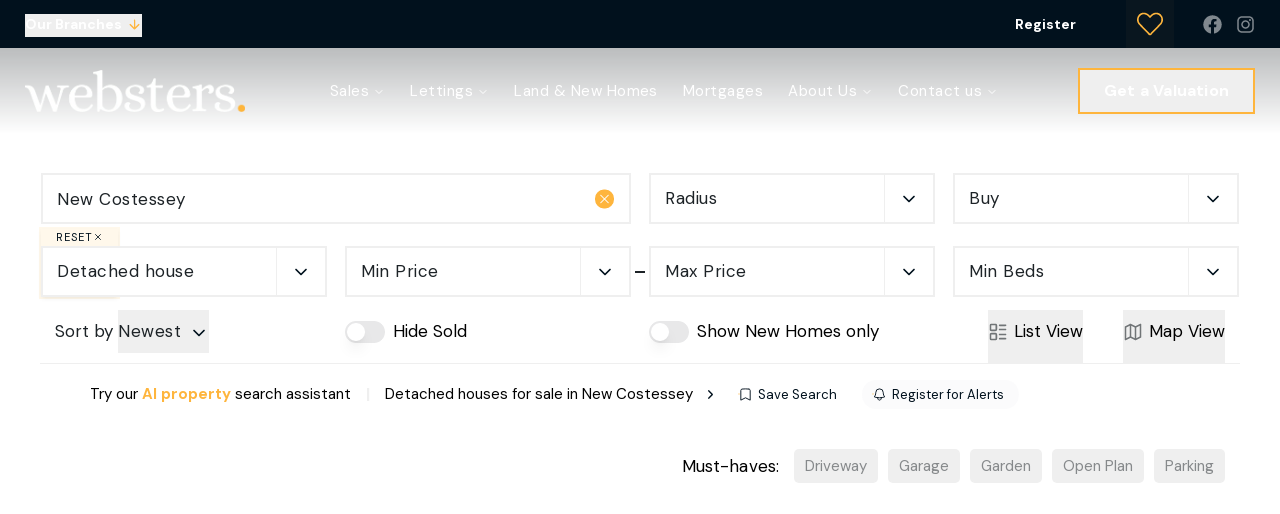

--- FILE ---
content_type: text/html; charset=utf-8
request_url: https://webstersofnorwich.co.uk/properties/detached-house-for-sale/in-new-costessey
body_size: 25556
content:
<!DOCTYPE html><html class="scroll-smooth bg-white antialiased focus-within:scroll-smooth" lang="en" style="--header-height-mobile:7.5rem;--header-height-desktop:9.25rem;--logo-mob-width:140px;--logo-desk-width:220px;--footer-logo-mob-width:140px;--footer-logo-desk-width:220px;--color-hamlet-bg:1 17 29;--color-hamlet-txt:255 255 255;--color-hamlet-highlighted-txt:254 181 61;--color-hamlet-border:1 17 29;--color-primary:1 17 29;--color-secondary:254 181 61;--color-tertiary:245 246 247;--color-warning:165 34 34;--color-gray:245 246 247;--color-white:255 255 255;--color-black:29 35 39;--color-star:254 181 61;--color-green-1:254 181 61;--color-green-2:254 181 61;--color-green-3:254 181 61;--color-red-1:254 181 61;--color-red-2:254 181 61;--color-gray-1:239 241 240;--color-gray-2:64 64 64;--color-gray-3:239 241 240;--color-gray-4:64 64 64;--color-topbar-bg:1 17 29;--color-topbar-txt:255 255 255;--color-topbar-lnk:254 181 61;--color-header-tr-lnk:255 255 255;--color-header-st-lnk:255 255 255;--color-header-st-bg:1 17 29;--color-header-ov-bg:1 17 29;--color-header-ov-txt:255 255 255;--color-header-ov-lnk:255 255 255;--color-header-ov-active-lnk:254 181 61;--color-footer-bg:1 17 29;--color-footer-txt:255 255 255;--color-footer-lnk:254 181 61;--color-callout-card-txt:255 255 255;--color-callout-card-bg:5 15 49;--btn-primary-bg:1 17 29;--btn-primary-txt:255 255 255;--btn-primary-hover-txt:1 17 29;--btn-secondary-bg:254 181 61;--btn-secondary-txt:255 255 255;--btn-secondary-hover-txt:254 181 61;--btn-primary-ghost:1 17 29;--btn-primary-ghost-hover-txt:255 255 255;--btn-header-ghost:254 181 61;--btn-header-ghost-hover-txt:255 255 255;--btn-header-bg:254 181 61;--btn-header-txt:255 255 255;--btn-header-hover-txt:254 181 61;--property-type-label-bg:1 17 29;--header-menu-items-font-weight:400;--color-fascia-form-bg:1 17 29"><head><meta charSet="utf-8"/><meta name="viewport" content="width=device-width, initial-scale=1, maximum-scale=1, user-scalable=yes"/><link rel="preload" href="/_next/static/media/13971731025ec697-s.p.woff2" as="font" crossorigin="" type="font/woff2"/><link rel="preload" href="/_next/static/media/4261f91ea7100e2e-s.p.woff2" as="font" crossorigin="" type="font/woff2"/><link rel="preload" href="/_next/static/media/f396f74df85ad6df-s.p.woff2" as="font" crossorigin="" type="font/woff2"/><link rel="preload" as="image" imageSrcSet="/_next/image?url=https%3A%2F%2Fwebsters.estate-track.co.uk%2Fwp-content%2Fuploads%2F2023%2F10%2F48128-websters-logo-white.png&amp;w=1920&amp;q=75 1x, /_next/image?url=https%3A%2F%2Fwebsters.estate-track.co.uk%2Fwp-content%2Fuploads%2F2023%2F10%2F48128-websters-logo-white.png&amp;w=3840&amp;q=75 2x"/><link rel="stylesheet" href="/_next/static/css/23990081189b5d2e.css" data-precedence="next"/><link rel="stylesheet" href="/_next/static/css/5068139d7dd744bf.css" data-precedence="next"/><link rel="preload" as="script" fetchPriority="low" href="/_next/static/chunks/webpack-5db480b6fa92c3fa.js"/><script src="/_next/static/chunks/37f4a0f7-2428ef4e4f1a62fa.js" async=""></script><script src="/_next/static/chunks/2465-6244fc3aeebdb974.js" async=""></script><script src="/_next/static/chunks/main-app-1ae7cd29d58d3fac.js" async=""></script><script src="/_next/static/chunks/2556-a10da482817431b1.js" async=""></script><script src="/_next/static/chunks/8891-4ae53b50bc08092a.js" async=""></script><script src="/_next/static/chunks/6998-28673413194bcb69.js" async=""></script><script src="/_next/static/chunks/7442-94b4608d4181edc3.js" async=""></script><script src="/_next/static/chunks/3230-1ec05fbef62eafc2.js" async=""></script><script src="/_next/static/chunks/6198-a56223e635fd0fe6.js" async=""></script><script src="/_next/static/chunks/1990-e50413955b156c60.js" async=""></script><script src="/_next/static/chunks/app/(main)/layout-cef8e5fff3b6df9d.js" async=""></script><script src="/_next/static/chunks/39231027-c60c72c5324f5e5d.js" async=""></script><script src="/_next/static/chunks/4669-f028f0a1278391df.js" async=""></script><script src="/_next/static/chunks/9184-34aa4e56a5d1f565.js" async=""></script><script src="/_next/static/chunks/5097-4723d0bd0998d0e8.js" async=""></script><script src="/_next/static/chunks/7658-c9ff40a816675851.js" async=""></script><script src="/_next/static/chunks/5129-ad2a5c8e3d0e9d19.js" async=""></script><script src="/_next/static/chunks/902-dcfff5f39c4e0b12.js" async=""></script><script src="/_next/static/chunks/9350-9f7775b121a9bafa.js" async=""></script><script src="/_next/static/chunks/5064-7911b75303d16bd2.js" async=""></script><script src="/_next/static/chunks/3834-5a55a0662be80456.js" async=""></script><script src="/_next/static/chunks/2320-139d22b69e9af5f0.js" async=""></script><script src="/_next/static/chunks/9776-f49a2ee58b6e656a.js" async=""></script><script src="/_next/static/chunks/8571-ec766a7de87395a9.js" async=""></script><script src="/_next/static/chunks/59-f8f64707412f03bb.js" async=""></script><script src="/_next/static/chunks/1765-6c9eaf2afd983268.js" async=""></script><script src="/_next/static/chunks/6105-a417ef55a7c52b35.js" async=""></script><script src="/_next/static/chunks/6807-12326c964b12626a.js" async=""></script><script src="/_next/static/chunks/5061-89a5daca78fdded8.js" async=""></script><script src="/_next/static/chunks/1376-467cb6759c8c5a9e.js" async=""></script><script src="/_next/static/chunks/app/(main)/(non-landing-pages)/(properties)/properties/%5B...search%5D/page-6041a6d31ce8aef0.js" async=""></script><script src="/_next/static/chunks/3788-0f6cf66af45498da.js" async=""></script><script src="/_next/static/chunks/6455-411723ddd60ea349.js" async=""></script><script src="/_next/static/chunks/app/(main)/(non-landing-pages)/layout-539ecdce043779cd.js" async=""></script><script src="/_next/static/chunks/6966-3d1a2d5dd0ac91b5.js" async=""></script><script src="/_next/static/chunks/9256-f01bdcfe89d06792.js" async=""></script><script src="/_next/static/chunks/app/layout-0d3e2ed09e083438.js" async=""></script><script src="/_next/static/chunks/559-a5ae28d75b494d02.js" async=""></script><script src="/_next/static/chunks/6404-38045236cda19216.js" async=""></script><script src="/_next/static/chunks/app/(main)/(non-landing-pages)/(properties)/properties/%5B...search%5D/layout-648b1c95c9f37c3b.js" async=""></script><link rel="preload" href="/icons/sprite.svg" as="fetch" type="image/svg+xml" fetchPriority="high"/><link rel="preload" href="https://plausible.coolify0.estate-track.co.uk/js/plausible.js" as="script"/><meta name="next-size-adjust" content=""/><meta name="theme-color" content="#01111d"/><title>Detached houses for sale in New Costessey | Websters</title><meta name="description" content="Your next home is just a click away. Begin your search now."/><link rel="manifest" href="/manifest.webmanifest"/><meta name="robots" content="noindex, follow"/><meta name="apple-mobile-web-app-capable" content="yes"/><meta name="mobile-web-app-capable" content="yes"/><meta name="apple-mobile-web-app-status-bar-style" content="black-translucent"/><link rel="canonical" href="https://webstersofnorwich.co.uk/properties/detached-house-for-sale/in-new-costessey"/><meta property="og:title" content="Your Home Search Simplified"/><meta property="og:description" content="Browse our property listings to find your perfect match."/><meta property="og:site_name" content="Websters"/><meta property="og:locale" content="en_GB"/><meta property="og:image:height" content="800"/><meta property="og:image" content="https://websters.estate-track.co.uk/wp-content/uploads/2024/05/1084121-Property-search-Insta.png"/><meta property="og:image:width" content="800"/><meta property="og:type" content="website"/><meta name="twitter:card" content="summary_large_image"/><meta name="twitter:title" content="Your Home Search Simplified"/><meta name="twitter:description" content="Browse our property listings to find your perfect match."/><meta name="twitter:image:height" content="800"/><meta name="twitter:image" content="https://websters.estate-track.co.uk/wp-content/uploads/2024/05/1084121-Property-search-Insta.png"/><meta name="twitter:image:width" content="800"/><link rel="shortcut icon" href="https://websters.estate-track.co.uk/wp-content/uploads/2023/10/12080-favi.png"/><link rel="icon" href="https://websters.estate-track.co.uk/wp-content/uploads/2023/10/12080-favi.png"/><link rel="apple-touch-icon" href="https://websters.estate-track.co.uk/wp-content/uploads/2023/10/12080-favi.png"/><link rel="apple-touch-icon-precomposed" href="https://websters.estate-track.co.uk/wp-content/uploads/2023/10/12080-favi.png"/><script src="/_next/static/chunks/polyfills-42372ed130431b0a.js" noModule=""></script></head><body class="__variable_350c52 __variable_a5e3e6"><script type="application/ld+json">{"@context":"https://schema.org","@graph":[{"@type":"RealEstateAgent","@id":"https://webstersofnorwich.co.uk/#organization","name":"Websters","url":"https://webstersofnorwich.co.uk","logo":"https://websters.estate-track.co.uk/wp-content/uploads/2023/10/48128-websters-logo-white.png","image":"https://websters.estate-track.co.uk/wp-content/uploads/2023/10/48128-websters-logo-white.png","telephone":"01603 670646","email":"enquiries@webstersofnorwich.co.uk","address":{"@type":"PostalAddress","streetAddress":"141 Unthank Road","addressLocality":"Norwich","addressRegion":"Norfolk","postalCode":"NR2 2PE","addressCountry":"GB"},"contactPoint":[{"@type":"ContactPoint","contactType":"sales","telephone":"01603 670646","areaServed":"GB"}],"sameAs":["https://www.facebook.com/webstersestateagents","https://www.instagram.com/webstersnorfolk/"]},{"@type":"WebSite","@id":"https://webstersofnorwich.co.uk/#website","name":"Websters","url":"https://webstersofnorwich.co.uk","publisher":{"@id":"https://webstersofnorwich.co.uk/#organization"}}]}</script><div class="min-h-svh font-body leading-normal"><!--$?--><template id="B:0"></template><!--/$--><main><div class="pt-header-height-mob md:pt-header-height"><div class="relative bg-white"><div class="fixed inset-0 z-120 flex flex-col justify-center py-50 transition-all md:sticky md:inset-x-auto md:top-header-height md:bottom-auto md:z-50 md:block md:py-0 max-md:-translate-y-full bg-white"><div class="beam-container"><div class="-mx-15 relative z-10 px-15 transition-all duration-300 md:border-x md:border-b border-transparent pt-25 bg-white"><div class="-mx-5 flex flex-wrap lg:-mx-9"><div class="mb-14 w-full grow px-5 transition-all md:mb-22 md:w-1/2 lg:px-9"><div class="relative h-full"><div class="relative h-full"><input autoComplete="off" class="w-full border-2 border-bordergray text-left text-black outline-none ring-green-1/40 transition-all placeholder:text-black hover:border-green-1 hover:ring-2 focus:border-green-1 focus:outline-none focus:ring-4 focus:ring-green-1/40 h-full min-h-47 p-9 text-17 leading-[1.55] md:min-h-44 md:py-8 md:text-15 lg:px-14 xl:text-17 tracking-[0.5px] lg:py-10 lg:text-18" placeholder="Search for an address or postcode" id="headlessui-combobox-input-_R_2r8lcnpfiv9f6bsrlb_" role="combobox" type="text" aria-expanded="false" aria-autocomplete="list" data-headlessui-state="" value="New Costessey"/></div><button class="-translate-y-1/2 absolute top-1/2 right-15 z-20 flex size-23 items-center justify-center rounded-full border-2 border-white bg-green-1 transition-all duration-300 hover:border-green-1/30 visible opacity-100" type="button"><svg class="inline self-center size-15 text-white"><use href="/icons/sprite.svg?v=2#heroicons/x-mark-solid"></use></svg></button></div></div><div class="mb-14 px-5 transition-all w-1/2 md:mb-22 md:w-1/4 lg:px-9"><div class="group relative"><div class="flex w-full items-center"><div class="relative w-full"><button class="group absolute inset-x-0 bottom-0 hidden items-center justify-between px-15 pt-0 text-11 uppercase tracking-[1px] shadow-md transition-all duration-300 md:flex pb-36 opacity-0 bg-green-1/10 text-primary ring-2 ring-green-1/10 hover:ring-green-1/40" type="button"><span>Reset</span><svg class="inline self-center size-10 transition-all text-primary group-hover:text-secondary"><use href="/icons/sprite.svg?v=2#lucide/x"></use></svg></button><button class="group relative block w-full text-left outline-none transition-all focus:outline-none focus:ring-0 border-2 border-bordergray bg-absolute-white pr-7 pl-10 ring-green-1/40 hover:border-green-1 hover:ring-2 lg:pl-14 tracking-[0.5px] lg:text-18 lg:py-10 py-8 text-17 leading-[1.6] md:text-15 xl:text-17" type="button" role="combobox" aria-controls="radix-_R_a95cnpfiv9f6bsrlb_" aria-expanded="false" aria-autocomplete="none" dir="ltr" data-state="closed" aria-label="Radius"><span class="flex items-center justify-between truncate text-black"><span aria-label="0" style="pointer-events:none"><span>Radius</span></span><span aria-hidden="true" class="text-primary bg-absolute-white absolute inset-y-0 right-0 flex w-40 items-center justify-center border-bordergray border-l lg:w-49"><svg class="inline self-center size-15 lg:size-20 transition-transform group-aria-[expanded=true]:rotate-180"><use href="/icons/sprite.svg?v=2#lucide/chevron-down"></use></svg></span></span></button><select aria-hidden="true" tabindex="-1" style="position:absolute;border:0;width:1px;height:1px;padding:0;margin:-1px;overflow:hidden;clip:rect(0, 0, 0, 0);white-space:nowrap;word-wrap:normal"></select></div></div><div class="absolute inset-0 cursor-not-allowed invisible opacity-0"></div><div class="-translate-x-5 -translate-y-1/2 group-hover:-translate-x-10 invisible absolute top-1/2 right-full cursor-pointer whitespace-nowrap rounded-4 bg-secondary px-10 py-5 text-12 text-white opacity-0 shadow-md transition-all duration-300 group-hover:visible group-hover:opacity-100 hidden">Address required<div class="-translate-y-1/2 absolute top-1/2 left-full size-0 border-transparent border-y-[6.5px] border-r-0 border-l-[7px] border-l-secondary"></div></div></div></div><div class="mb-14 w-1/2 px-5 transition-all md:mb-22 md:w-1/4 lg:px-9"><div class="flex w-full items-center"><div class="relative w-full"><button class="group relative block w-full text-left outline-none transition-all focus:outline-none focus:ring-0 border-2 border-bordergray bg-absolute-white pr-7 pl-10 ring-green-1/40 hover:border-green-1 hover:ring-2 lg:pl-14 tracking-[0.5px] lg:text-18 lg:py-10 py-8 text-17 leading-[1.6] md:text-15 xl:text-17" type="button" role="combobox" aria-controls="radix-_R_2hlcnpfiv9f6bsrlb_" aria-expanded="false" aria-autocomplete="none" dir="ltr" data-state="closed" aria-label="Type"><span class="flex items-center justify-between truncate text-black"><span aria-label="for-sale" style="pointer-events:none"><span>Buy</span></span><span aria-hidden="true" class="text-primary bg-absolute-white absolute inset-y-0 right-0 flex w-40 items-center justify-center border-bordergray border-l lg:w-49"><svg class="inline self-center size-15 lg:size-20 transition-transform group-aria-[expanded=true]:rotate-180"><use href="/icons/sprite.svg?v=2#lucide/chevron-down"></use></svg></span></span></button><select aria-hidden="true" tabindex="-1" style="position:absolute;border:0;width:1px;height:1px;padding:0;margin:-1px;overflow:hidden;clip:rect(0, 0, 0, 0);white-space:nowrap;word-wrap:normal"></select></div></div></div><div class="order-last mb-14 w-full px-5 transition-all md:order-none md:mb-10 lg:mb-12 lg:px-9 md:w-1/4"><div class="flex w-full items-center"><div class="relative w-full"><button class="group absolute inset-x-0 bottom-0 hidden items-center justify-between px-15 pt-0 text-11 uppercase tracking-[1px] shadow-md transition-all duration-300 md:flex opacity-100 pb-47 lg:pb-52 bg-green-1/10 text-primary ring-2 ring-green-1/10 hover:ring-green-1/40" type="button"><span>Reset</span><svg class="inline self-center size-10 transition-all text-primary group-hover:text-secondary"><use href="/icons/sprite.svg?v=2#lucide/x"></use></svg></button><button class="group relative block w-full text-left outline-none transition-all focus:outline-none focus:ring-0 border-2 border-bordergray bg-absolute-white pr-7 pl-10 ring-green-1/40 hover:border-green-1 hover:ring-2 lg:pl-14 tracking-[0.5px] lg:text-18 lg:py-10 py-8 text-17 leading-[1.6] md:text-15 xl:text-17" type="button" role="combobox" aria-controls="radix-_R_2i5cnpfiv9f6bsrlb_" aria-expanded="false" aria-autocomplete="none" dir="ltr" data-state="closed" aria-label="Property Type"><span class="flex items-center justify-between truncate text-black"><span aria-label="detached-house" style="pointer-events:none"><span>Detached house</span></span><span aria-hidden="true" class="text-primary bg-absolute-white absolute inset-y-0 right-0 flex w-40 items-center justify-center border-bordergray border-l lg:w-49"><svg class="inline self-center size-15 lg:size-20 transition-transform group-aria-[expanded=true]:rotate-180"><use href="/icons/sprite.svg?v=2#lucide/chevron-down"></use></svg></span></span></button><select aria-hidden="true" tabindex="-1" style="position:absolute;border:0;width:1px;height:1px;padding:0;margin:-1px;overflow:hidden;clip:rect(0, 0, 0, 0);white-space:nowrap;word-wrap:normal"></select></div></div></div><div class="relative mb-14 w-1/2 px-5 md:mb-10 lg:mb-12 lg:px-9 md:w-1/4"><span class="-translate-y-1/2 absolute top-1/2 h-2 bg-black -right-5 w-10"></span><div class="flex w-full items-center"><div class="relative w-full"><button class="group absolute inset-x-0 bottom-0 hidden items-center justify-between px-15 pt-0 text-11 uppercase tracking-[1px] shadow-md transition-all duration-300 md:flex pb-36 opacity-0 bg-green-1/10 text-primary ring-2 ring-green-1/10 hover:ring-green-1/40" type="button"><span>Reset</span><svg class="inline self-center size-10 transition-all text-primary group-hover:text-secondary"><use href="/icons/sprite.svg?v=2#lucide/x"></use></svg></button><button class="group relative block w-full text-left outline-none transition-all focus:outline-none focus:ring-0 border-2 border-bordergray bg-absolute-white pr-7 pl-10 ring-green-1/40 hover:border-green-1 hover:ring-2 lg:pl-14 tracking-[0.5px] lg:text-18 lg:py-10 py-8 text-17 leading-[1.6] md:text-15 xl:text-17" type="button" role="combobox" aria-controls="radix-_R_ailcnpfiv9f6bsrlb_" aria-expanded="false" aria-autocomplete="none" dir="ltr" data-state="closed" aria-label="Min Price"><span class="flex items-center justify-between truncate text-black"><span aria-label="0" style="pointer-events:none"><span>Min Price</span></span><span aria-hidden="true" class="text-primary bg-absolute-white absolute inset-y-0 right-0 flex w-40 items-center justify-center border-bordergray border-l lg:w-49"><svg class="inline self-center size-15 lg:size-20 transition-transform group-aria-[expanded=true]:rotate-180"><use href="/icons/sprite.svg?v=2#lucide/chevron-down"></use></svg></span></span></button><select aria-hidden="true" tabindex="-1" style="position:absolute;border:0;width:1px;height:1px;padding:0;margin:-1px;overflow:hidden;clip:rect(0, 0, 0, 0);white-space:nowrap;word-wrap:normal"></select></div></div></div><div class="mb-14 w-1/2 px-5 md:mb-10 lg:mb-12 lg:px-9 md:w-1/4"><div class="flex w-full items-center"><div class="relative w-full"><button class="group absolute inset-x-0 bottom-0 hidden items-center justify-between px-15 pt-0 text-11 uppercase tracking-[1px] shadow-md transition-all duration-300 md:flex pb-36 opacity-0 bg-green-1/10 text-primary ring-2 ring-green-1/10 hover:ring-green-1/40" type="button"><span>Reset</span><svg class="inline self-center size-10 transition-all text-primary group-hover:text-secondary"><use href="/icons/sprite.svg?v=2#lucide/x"></use></svg></button><button class="group relative block w-full text-left outline-none transition-all focus:outline-none focus:ring-0 border-2 border-bordergray bg-absolute-white pr-7 pl-10 ring-green-1/40 hover:border-green-1 hover:ring-2 lg:pl-14 tracking-[0.5px] lg:text-18 lg:py-10 py-8 text-17 leading-[1.6] md:text-15 xl:text-17" type="button" role="combobox" aria-controls="radix-_R_2j5cnpfiv9f6bsrlb_" aria-expanded="false" aria-autocomplete="none" dir="ltr" data-state="closed" aria-label="Max Price"><span class="flex items-center justify-between truncate text-black"><span aria-label="0" style="pointer-events:none"><span>Max Price</span></span><span aria-hidden="true" class="text-primary bg-absolute-white absolute inset-y-0 right-0 flex w-40 items-center justify-center border-bordergray border-l lg:w-49"><svg class="inline self-center size-15 lg:size-20 transition-transform group-aria-[expanded=true]:rotate-180"><use href="/icons/sprite.svg?v=2#lucide/chevron-down"></use></svg></span></span></button><select aria-hidden="true" tabindex="-1" style="position:absolute;border:0;width:1px;height:1px;padding:0;margin:-1px;overflow:hidden;clip:rect(0, 0, 0, 0);white-space:nowrap;word-wrap:normal"></select></div></div></div><div class="order-last mb-14 w-1/2 px-5 md:mb-10 md:w-1/4 lg:mb-12 lg:px-9"><div class="flex w-full items-center"><div class="relative w-full"><button class="group absolute inset-x-0 bottom-0 hidden items-center justify-between px-15 pt-0 text-11 uppercase tracking-[1px] shadow-md transition-all duration-300 md:flex pb-36 opacity-0 bg-green-1/10 text-primary ring-2 ring-green-1/10 hover:ring-green-1/40" type="button"><span>Reset</span><svg class="inline self-center size-10 transition-all text-primary group-hover:text-secondary"><use href="/icons/sprite.svg?v=2#lucide/x"></use></svg></button><button class="group relative block w-full text-left outline-none transition-all focus:outline-none focus:ring-0 border-2 border-bordergray bg-absolute-white pr-7 pl-10 ring-green-1/40 hover:border-green-1 hover:ring-2 lg:pl-14 tracking-[0.5px] lg:text-18 lg:py-10 py-8 text-17 leading-[1.6] md:text-15 xl:text-17" type="button" role="combobox" aria-controls="radix-_R_2jlcnpfiv9f6bsrlb_" aria-expanded="false" aria-autocomplete="none" dir="ltr" data-state="closed" aria-label="Min Beds"><span class="flex items-center justify-between truncate text-black"><span aria-label="0" style="pointer-events:none"><span>Min Beds</span></span><span aria-hidden="true" class="text-primary bg-absolute-white absolute inset-y-0 right-0 flex w-40 items-center justify-center border-bordergray border-l lg:w-49"><svg class="inline self-center size-15 lg:size-20 transition-transform group-aria-[expanded=true]:rotate-180"><use href="/icons/sprite.svg?v=2#lucide/chevron-down"></use></svg></span></span></button><select aria-hidden="true" tabindex="-1" style="position:absolute;border:0;width:1px;height:1px;padding:0;margin:-1px;overflow:hidden;clip:rect(0, 0, 0, 0);white-space:nowrap;word-wrap:normal"></select></div></div></div><div class="order-last mb-14 w-1/2 px-5 md:hidden"><div class="flex w-full items-center"><div class="relative w-full"><button class="group relative block w-full text-left outline-none transition-all focus:outline-none focus:ring-0 border-2 border-bordergray bg-absolute-white pr-7 pl-10 ring-green-1/40 hover:border-green-1 hover:ring-2 lg:pl-14 tracking-[0.5px] lg:text-18 lg:py-10 py-8 text-17 leading-[1.6] md:text-15 xl:text-17" type="button" role="combobox" aria-controls="radix-_R_2k5cnpfiv9f6bsrlb_" aria-expanded="false" aria-autocomplete="none" dir="ltr" data-state="closed" aria-label="Sort by"><span class="flex items-center justify-between truncate text-black"><span aria-label="newest" style="pointer-events:none"><span>Newest</span></span><span aria-hidden="true" class="text-primary bg-absolute-white absolute inset-y-0 right-0 flex w-40 items-center justify-center border-bordergray border-l lg:w-49"><svg class="inline self-center size-15 lg:size-20 transition-transform group-aria-[expanded=true]:rotate-180"><use href="/icons/sprite.svg?v=2#lucide/chevron-down"></use></svg></span></span></button><select aria-hidden="true" tabindex="-1" style="position:absolute;border:0;width:1px;height:1px;padding:0;margin:-1px;overflow:hidden;clip:rect(0, 0, 0, 0);white-space:nowrap;word-wrap:normal"></select></div></div></div><div class="order-last mb-25 w-1/2 px-5 md:hidden"><div class="flex items-center"><input class="size-24 cursor-pointer rounded-6 border-2 border-bordergray text-secondary shadow-none ring-0 hover:border-2 hover:ring-0 focus:border-green-2 focus:shadow-none focus:outline-none focus:ring-0" id="hidesold" type="checkbox"/><label class="cursor-pointer pl-7 text-15 leading-none xl:pl-15 xl:text-17" for="hidesold">Hide Sold</label></div></div><div class="order-last mb-25 w-1/2 px-5 md:hidden"><div class="flex items-center"><input class="size-24 cursor-pointer rounded-6 border-2 border-bordergray text-secondary shadow-none ring-0 hover:border-2 hover:ring-0 focus:border-green-2 focus:shadow-none focus:outline-none focus:ring-0" id="newHomesOnly" type="checkbox"/><label class="cursor-pointer pl-7 text-15 leading-none xl:pl-15 xl:text-17" for="newHomesOnly">New homes only</label></div></div><div class="-mt-10 order-last px-5 md:hidden"><div class="w-full text-center text-16">Must-haves:</div><div class="my-10 flex flex-wrap items-center justify-center"><button class="mr-10 mb-10 inline-block appearance-none border border-dashed px-15 py-5 text-15 transition-all duration-300 rounded-5 border-bordergray text-black/50 hover:border-black/60" type="button">Driveway</button><button class="mr-10 mb-10 inline-block appearance-none border border-dashed px-15 py-5 text-15 transition-all duration-300 rounded-5 border-bordergray text-black/50 hover:border-black/60" type="button">Garage</button><button class="mr-10 mb-10 inline-block appearance-none border border-dashed px-15 py-5 text-15 transition-all duration-300 rounded-5 border-bordergray text-black/50 hover:border-black/60" type="button">Garden</button><button class="mr-10 mb-10 inline-block appearance-none border border-dashed px-15 py-5 text-15 transition-all duration-300 rounded-5 border-bordergray text-black/50 hover:border-black/60" type="button">Open Plan</button><button class="mr-10 mb-10 inline-block appearance-none border border-dashed px-15 py-5 text-15 transition-all duration-300 rounded-5 border-bordergray text-black/50 hover:border-black/60" type="button">Parking</button></div></div><div class="order-last mb-14 w-full px-5 md:hidden"><button class="w-full group relative overflow-hidden inline-block appearance-none transform-gpu transition-button text-center before:absolute before:inset-0 before:content-[&quot;&quot;] focus:outline-none disabled:hover:before:!translate-y-0 disabled:cursor-not-allowed data-[busy=&quot;true&quot;]:hover:before:translate-y-0 font-bold text-btn-primary-txt border-2 border-btn-primary-bg hover:text-btn-primary-hover-txt hover:before:-translate-y-full before:translate-y-0 before:bg-btn-primary-bg data-[busy=&quot;true&quot;]:hover:border-btn-primary-bg data-[busy=&quot;true&quot;]:hover:bg-btn-primary-bg data-[busy=&quot;true&quot;]:hover:text-btn-primary-hover-txt disabled:hover:border-btn-primary-bg disabled:hover:bg-btn-primary-bg disabled:hover:text-btn-primary-hover-txt min-w-175 px-27 leading-[46px] lg:min-w-210 text-14 tracking-[0.2px] md:text-16" type="button"><span class="relative mt-auto text-17">Search</span></button></div></div></div></div></div><div class="beam-container"><div class="md:-mx-5 flex flex-wrap items-center lg:-mx-9"><div class="mb-10 hidden w-1/2 px-5 md:block order-last md:order-first md:mb-10 md:w-1/4 lg:px-9"><div class="md:pl-15"><div class=""><div class="flex w-full items-center"><span class="mr-5 text-17 text-black md:text-15 xl:text-17">Sort by<!-- --> </span><div class="relative"><button class="group relative block w-full text-left outline-none transition-all focus:outline-none focus:ring-0 tracking-[0.5px] lg:text-18 py-8 text-17 leading-[1.6] md:text-15 xl:text-17" type="button" role="combobox" aria-controls="radix-_R_a2pcnpfiv9f6bsrlb_" aria-expanded="false" aria-autocomplete="none" dir="ltr" data-state="closed" aria-label="Sort by"><span class="flex items-center justify-between truncate text-black"><span aria-label="newest" style="pointer-events:none"><span>Newest</span></span><span aria-hidden="true" class="text-primary ml-8"><svg class="inline self-center size-15 lg:size-20 transition-transform group-aria-[expanded=true]:rotate-180"><use href="/icons/sprite.svg?v=2#lucide/chevron-down"></use></svg></span></span></button><select aria-hidden="true" tabindex="-1" style="position:absolute;border:0;width:1px;height:1px;padding:0;margin:-1px;overflow:hidden;clip:rect(0, 0, 0, 0);white-space:nowrap;word-wrap:normal"></select></div></div></div></div></div><div class="w-[80px] px-5 md:hidden"><button class="inline-flex items-center rounded-8 py-9 text-primary" type="button"><span>Search</span><svg class="inline self-center ml-6 size-18"><use href="/icons/sprite.svg?v=2#heroicons/adjustments-horizontal-solid"></use></svg></button></div><div class="mb-10 hidden px-5 md:block w-1/2 md:w-1/4 lg:px-9"><div class="flex items-center"><label class="peer order-last cursor-pointer pl-7 text-14 leading-none lg:text-15 xl:pl-8 xl:text-17" for="hidesold">Hide Sold</label><button type="button" role="switch" aria-checked="false" data-state="unchecked" value="on" class="group peer inline-flex h-[22px] w-[40px] shrink-0 cursor-pointer items-center rounded-full transition-colors focus-visible:outline-none focus-visible:ring-2 focus-visible:ring-green-1/20 focus-visible:ring-offset-2 focus-visible:ring-offset-white disabled:cursor-not-allowed disabled:opacity-50 border-2 border-transparent data-[state=checked]:bg-black/60 data-[state=unchecked]:bg-black/10 data-[state=unchecked]:peer-hover:bg-black/15 data-[state=unchecked]:hover:bg-black/15" id="hidesold"><span data-state="unchecked" class="pointer-events-none block rounded-full ring-0 transition-all data-[state=checked]:translate-x-18 data-[state=unchecked]:translate-x-0 size-18 bg-white shadow-lg"></span></button><input type="checkbox" aria-hidden="true" style="transform:translateX(-100%);position:absolute;pointer-events:none;opacity:0;margin:0" tabindex="-1" value="on"/></div></div><div class="mb-10 hidden px-5 md:block w-1/2 md:w-1/4 lg:px-9"><div class="flex items-center"><label class="peer order-last cursor-pointer pl-7 text-14 leading-none lg:text-15 xl:pl-8 xl:text-17" for="newHomesOnly">Show New Homes only</label><button type="button" role="switch" aria-checked="false" data-state="unchecked" value="on" class="group peer inline-flex h-[22px] w-[40px] shrink-0 cursor-pointer items-center rounded-full transition-colors focus-visible:outline-none focus-visible:ring-2 focus-visible:ring-green-1/20 focus-visible:ring-offset-2 focus-visible:ring-offset-white disabled:cursor-not-allowed disabled:opacity-50 border-2 border-transparent data-[state=checked]:bg-black/60 data-[state=unchecked]:bg-black/10 data-[state=unchecked]:peer-hover:bg-black/15 data-[state=unchecked]:hover:bg-black/15" id="newHomesOnly"><span data-state="unchecked" class="pointer-events-none block rounded-full ring-0 transition-all data-[state=checked]:translate-x-18 data-[state=unchecked]:translate-x-0 size-18 bg-white shadow-lg"></span></button><input type="checkbox" aria-hidden="true" style="transform:translateX(-100%);position:absolute;pointer-events:none;opacity:0;margin:0" tabindex="-1" value="on"/></div></div><div class="mx-auto w-auto pl-2 md:hidden"><button class="group flex shrink-0 appearance-none items-center overflow-hidden" type="button"><div class="relative size-40 overflow-hidden"><div class="-inset-x-10 absolute inset-y-0 flex items-center justify-center"><!--$!--><template data-dgst="BAILOUT_TO_CLIENT_SIDE_RENDERING"></template><!--/$--></div></div><div class="text-16"><strong class="text-secondary group-hover:underline">AI Search</strong></div></button><span class="hidden px-15 font-bold text-bordergray lg:block">|</span></div><div class="order-last w-[105px] md:px-5 md:ml-auto md:w-1/4 lg:px-9"><div class="-my-10 md:hidden"><div class="relative transition-all"><button type="button" role="combobox" aria-controls="radix-_R_9gpcnpfiv9f6bsrlb_" aria-expanded="false" aria-autocomplete="none" dir="ltr" data-state="closed" aria-label="View" class="group relative flex w-full appearance-none items-center justify-between border-2 bg-absolute-white text-left text-black tracking-[0.4px] shadow-none outline-none transition-all duration-300 placeholder:text-placeholder focus:z-20 focus:shadow-input-focus focus:outline-none border-white ring-secondary/40 hover:z-30 hover:ring-1 aria-[expanded=true]:z-30 aria-[expanded=true]:ring-2 rounded-8 text-16 leading-[24px] text-14 leading-[24px]"><span class="flex w-full items-center justify-between truncate text-black"><span aria-label="grid" style="pointer-events:none">Grid View</span><span aria-hidden="true" class="text-primary !text-secondary"><svg class="inline self-center size-20"><use href="/icons/sprite.svg?v=2#lucide/chevron-down"></use></svg></span></span></button><select aria-hidden="true" tabindex="-1" style="position:absolute;border:0;width:1px;height:1px;padding:0;margin:-1px;overflow:hidden;clip:rect(0, 0, 0, 0);white-space:nowrap;word-wrap:normal"></select></div></div><div class="-my-10 hidden items-center justify-end md:flex space-x-30 lg:pr-15 xl:space-x-40"><button class="group relative inline-flex items-center overflow-hidden py-10 text-15 xl:text-17 md:pb-20" type="button"><svg class="inline self-center size-20 transition-colors mr-6 text-black/60 group-hover:text-primary"><use href="/icons/sprite.svg?v=2#lucide/layout-list"></use></svg>List<!-- --> <span class="md:hidden lg:inline"> View</span><span class="absolute inset-x-0 bottom-0 h-4 translate-y-4 bg-secondary transition-all duration-300 group-hover:translate-y-0"></span></button><button class="group relative inline-flex items-center overflow-hidden py-10 text-15 xl:text-17 md:pb-20" type="button"><svg class="inline self-center size-20 transition-colors mr-6 text-black/60 group-hover:text-primary"><use href="/icons/sprite.svg?v=2#lucide/map"></use></svg>Map<!-- --> <span class="md:hidden lg:inline"> View</span><span class="absolute inset-x-0 bottom-0 h-4 translate-y-4 bg-secondary transition-all duration-300 group-hover:translate-y-0"></span></button></div></div></div><div class="flex items-center justify-between border-bordergray border-t md:pt-10 pt-20 md:px-15 lg:pt-5"><div class="flex w-full flex-wrap items-center justify-center md:justify-start lg:flex-nowrap"><button class="group lg:-ml-15 fixed right-20 bottom-0 z-100 hidden w-[calc(100%-40px)] shrink-0 appearance-none items-center overflow-hidden rounded-t-6 border-bordergray border-x-1 border-t bg-white py-2 pr-20 shadow-lg md:w-auto lg:relative lg:right-auto lg:bottom-auto lg:z-1 lg:flex lg:rounded-t-none lg:border-x-0 lg:border-t-0 lg:py-0 lg:pr-0 lg:shadow-none" type="button"><div class="relative size-50 overflow-hidden"><div class="-inset-x-10 absolute inset-y-0 flex items-center justify-center"><!--$!--><template data-dgst="BAILOUT_TO_CLIENT_SIDE_RENDERING"></template><!--/$--></div></div><div class="text-15">Try our<!-- --> <strong class="text-secondary group-hover:underline">AI property</strong> <!-- -->search assistant</div></button><span class="hidden px-15 font-bold text-bordergray lg:block">|</span><div class="size-full shrink items-center pb-20 md:w-auto md:pb-0 flex"><span class="block w-full truncate text-center text-17 md:w-auto md:text-left md:text-15 lg:max-w-[420px]" title="Detached houses for sale in New Costessey">Detached houses for sale in New Costessey</span><svg class="inline self-center !hidden md:!block mx-10 size-15 text-primary"><use href="/icons/sprite.svg?v=2#lucide/chevron-right"></use></svg></div><button class="group relative flex w-1/2 shrink-0 cursor-pointer items-center justify-center overflow-hidden whitespace-nowrap rounded-l-8 bg-white py-10 pr-15 pl-10 text-12 text-primary ring-secondary/40 transition-all duration-300 hover:ring-2 md:mr-10 md:inline-flex md:w-auto md:justify-start md:rounded-20 md:py-5 lg:text-13" type="button"><div class="absolute inset-0 rounded-l-8 border border-secondary/40 transition-all group-hover:border-secondary md:rounded-20"></div><svg class="inline self-center text-primary relative z-1 size-15"><use href="/icons/sprite.svg?v=2#heroicons/bookmark-outline"></use></svg><span class="relative z-1 ml-5">Save Search</span></button><a class="group relative flex w-1/2 shrink-0 cursor-pointer items-center justify-center overflow-hidden whitespace-nowrap rounded-r-8 py-10 pr-15 pl-10 text-12 text-primary ring-secondary/40 transition-all duration-300 hover:ring-2 md:mr-15 md:inline-flex md:w-auto md:justify-start md:rounded-20 md:py-5 lg:text-13 bg-tertiary/40" href=""><div class="absolute inset-0 rounded-r-8 border border-secondary/40 transition-all group-hover:border-secondary md:rounded-20"></div><div class="absolute inset-0 hidden overflow-visible transition-all [container-type:size] group-hover:opacity-0 md:block"><div class="absolute inset-0 h-[100cqh] animate-slide-alt [aspect-ratio:1] [border-radius:0] [mask:none]"><div class="-inset-full absolute w-auto rotate-0 animate-spin-alt bg-[conic-gradient(from_225deg,transparent_0,rgb(var(--color-secondary))_90deg,transparent_90deg)] [translate:0_0]"></div></div></div><div class="absolute inset-1 hidden rounded-r-8 bg-white md:block md:rounded-20"></div><svg class="inline self-center relative z-1 size-15 text-primary"><use href="/icons/sprite.svg?v=2#heroicons/bell-outline"></use></svg><span class="relative z-1 ml-5">Register for Alerts</span></a></div><div class="ml-20 hidden text-secondary transition-all md:block invisible opacity-0"><div class="relative top-2"><div class="relative flex items-center justify-center rounded-full size-26"><div class="absolute inset-0 rounded-full border-3 border-transparent border-b-primary size-26 animate-[0.8s_ease_0s_infinite_normal_none_running_spin]"></div><div class="absolute inset-0 rounded-full border-3 border-transparent border-b-primary size-26 animate-[0.8s_linear_0s_infinite_normal_none_running_spin] border-dotted opacity-50"></div></div></div></div></div><div class="flex flex-wrap items-center justify-between pt-30 xl:px-15"><h1 class="w-full border-transparent text-center font-body font-normal text-17 text-black leading-tight tracking-[0.1px] lg:border-y lg:py-5 xl:w-auto xl:pr-15 xl:text-left">&nbsp;</h1><div class="order-first mb-20 hidden w-full items-center justify-center space-x-10 md:flex xl:order-last xl:mb-0 xl:w-auto xl:justify-start"><div class="pr-5 font-body font-normal text-16 leading-tight tracking-[0.1px] lg:py-5 lg:text-17">Must-haves:</div><button class="inline-flex appearance-none border border-dashed px-10 py-5 text-15 transition-all duration-300 rounded-5 border-bordergray text-black/50 hover:border-black/60" type="button">Driveway</button><button class="inline-flex appearance-none border border-dashed px-10 py-5 text-15 transition-all duration-300 rounded-5 border-bordergray text-black/50 hover:border-black/60" type="button">Garage</button><button class="inline-flex appearance-none border border-dashed px-10 py-5 text-15 transition-all duration-300 rounded-5 border-bordergray text-black/50 hover:border-black/60" type="button">Garden</button><button class="inline-flex appearance-none border border-dashed px-10 py-5 text-15 transition-all duration-300 rounded-5 border-bordergray text-black/50 hover:border-black/60" type="button">Open Plan</button><button class="inline-flex appearance-none border border-dashed px-10 py-5 text-15 transition-all duration-300 rounded-5 border-bordergray text-black/50 hover:border-black/60" type="button">Parking</button></div></div></div><div class="pt-20 md:pt-0 xl:pt-15"><!--$?--><template id="B:1"></template><!--/$--></div></div><div class="relative"><section class="relative overflow-hidden bg-white"><div class="bg-white pt-80 lg:pt-110 xl:pt-140 pb-80 lg:pb-110 xl:pb-130 2xl:pb-155"><div class="text-center md:text-left relative mx-auto w-full px-20 lg:px-25 xl:px-30 max-w-[1260px]"><h2 class="mb-30 w-full text-28 md:hidden lg:text-42 relative font-medium text-28 leading-[1.285] tracking-[0.4px] md:text-36 lg:text-42">Register for Property Alerts</h2><div class="-mx-15 relative flex flex-wrap md:items-center"><div class="w-full px-15 md:w-1/2 md:pl-35 lg:pl-70"><div class="relative w-full md:h-[420px] h-220 sm:h-[315px]"><div class="group overflow-hidden absolute inset-0 h-220 sm:h-[315px] md:h-[420px]"><img alt="Register for Property Alerts" loading="lazy" decoding="async" data-nimg="fill" class="object-cover object-center absolute inset-0 size-full" style="position:absolute;height:100%;width:100%;left:0;top:0;right:0;bottom:0;color:transparent;background-size:cover;background-position:50% 50%;background-repeat:no-repeat;background-image:url(&quot;data:image/svg+xml;charset=utf-8,%3Csvg xmlns=&#x27;http://www.w3.org/2000/svg&#x27; %3E%3Cfilter id=&#x27;b&#x27; color-interpolation-filters=&#x27;sRGB&#x27;%3E%3CfeGaussianBlur stdDeviation=&#x27;20&#x27;/%3E%3CfeColorMatrix values=&#x27;1 0 0 0 0 0 1 0 0 0 0 0 1 0 0 0 0 0 100 -1&#x27; result=&#x27;s&#x27;/%3E%3CfeFlood x=&#x27;0&#x27; y=&#x27;0&#x27; width=&#x27;100%25&#x27; height=&#x27;100%25&#x27;/%3E%3CfeComposite operator=&#x27;out&#x27; in=&#x27;s&#x27;/%3E%3CfeComposite in2=&#x27;SourceGraphic&#x27;/%3E%3CfeGaussianBlur stdDeviation=&#x27;20&#x27;/%3E%3C/filter%3E%3Cimage width=&#x27;100%25&#x27; height=&#x27;100%25&#x27; x=&#x27;0&#x27; y=&#x27;0&#x27; preserveAspectRatio=&#x27;none&#x27; style=&#x27;filter: url(%23b);&#x27; href=&#x27;[data-uri]&#x27;/%3E%3C/svg%3E&quot;)" sizes="(max-width: 1024px) 440px, 750px" srcSet="/_next/image?url=https%3A%2F%2Fwebsters.estate-track.co.uk%2Fwp-content%2Fuploads%2F2023%2F04%2Fcc-960x580-part-gamme-3-raliser-un-projet-immobilier-e1637311219581.jpg&amp;w=16&amp;q=75 16w, /_next/image?url=https%3A%2F%2Fwebsters.estate-track.co.uk%2Fwp-content%2Fuploads%2F2023%2F04%2Fcc-960x580-part-gamme-3-raliser-un-projet-immobilier-e1637311219581.jpg&amp;w=32&amp;q=75 32w, /_next/image?url=https%3A%2F%2Fwebsters.estate-track.co.uk%2Fwp-content%2Fuploads%2F2023%2F04%2Fcc-960x580-part-gamme-3-raliser-un-projet-immobilier-e1637311219581.jpg&amp;w=48&amp;q=75 48w, /_next/image?url=https%3A%2F%2Fwebsters.estate-track.co.uk%2Fwp-content%2Fuploads%2F2023%2F04%2Fcc-960x580-part-gamme-3-raliser-un-projet-immobilier-e1637311219581.jpg&amp;w=64&amp;q=75 64w, /_next/image?url=https%3A%2F%2Fwebsters.estate-track.co.uk%2Fwp-content%2Fuploads%2F2023%2F04%2Fcc-960x580-part-gamme-3-raliser-un-projet-immobilier-e1637311219581.jpg&amp;w=96&amp;q=75 96w, /_next/image?url=https%3A%2F%2Fwebsters.estate-track.co.uk%2Fwp-content%2Fuploads%2F2023%2F04%2Fcc-960x580-part-gamme-3-raliser-un-projet-immobilier-e1637311219581.jpg&amp;w=128&amp;q=75 128w, /_next/image?url=https%3A%2F%2Fwebsters.estate-track.co.uk%2Fwp-content%2Fuploads%2F2023%2F04%2Fcc-960x580-part-gamme-3-raliser-un-projet-immobilier-e1637311219581.jpg&amp;w=256&amp;q=75 256w, /_next/image?url=https%3A%2F%2Fwebsters.estate-track.co.uk%2Fwp-content%2Fuploads%2F2023%2F04%2Fcc-960x580-part-gamme-3-raliser-un-projet-immobilier-e1637311219581.jpg&amp;w=384&amp;q=75 384w, /_next/image?url=https%3A%2F%2Fwebsters.estate-track.co.uk%2Fwp-content%2Fuploads%2F2023%2F04%2Fcc-960x580-part-gamme-3-raliser-un-projet-immobilier-e1637311219581.jpg&amp;w=430&amp;q=75 430w, /_next/image?url=https%3A%2F%2Fwebsters.estate-track.co.uk%2Fwp-content%2Fuploads%2F2023%2F04%2Fcc-960x580-part-gamme-3-raliser-un-projet-immobilier-e1637311219581.jpg&amp;w=640&amp;q=75 640w, /_next/image?url=https%3A%2F%2Fwebsters.estate-track.co.uk%2Fwp-content%2Fuploads%2F2023%2F04%2Fcc-960x580-part-gamme-3-raliser-un-projet-immobilier-e1637311219581.jpg&amp;w=750&amp;q=75 750w, /_next/image?url=https%3A%2F%2Fwebsters.estate-track.co.uk%2Fwp-content%2Fuploads%2F2023%2F04%2Fcc-960x580-part-gamme-3-raliser-un-projet-immobilier-e1637311219581.jpg&amp;w=1024&amp;q=75 1024w, /_next/image?url=https%3A%2F%2Fwebsters.estate-track.co.uk%2Fwp-content%2Fuploads%2F2023%2F04%2Fcc-960x580-part-gamme-3-raliser-un-projet-immobilier-e1637311219581.jpg&amp;w=1280&amp;q=75 1280w, /_next/image?url=https%3A%2F%2Fwebsters.estate-track.co.uk%2Fwp-content%2Fuploads%2F2023%2F04%2Fcc-960x580-part-gamme-3-raliser-un-projet-immobilier-e1637311219581.jpg&amp;w=1440&amp;q=75 1440w, /_next/image?url=https%3A%2F%2Fwebsters.estate-track.co.uk%2Fwp-content%2Fuploads%2F2023%2F04%2Fcc-960x580-part-gamme-3-raliser-un-projet-immobilier-e1637311219581.jpg&amp;w=1680&amp;q=75 1680w, /_next/image?url=https%3A%2F%2Fwebsters.estate-track.co.uk%2Fwp-content%2Fuploads%2F2023%2F04%2Fcc-960x580-part-gamme-3-raliser-un-projet-immobilier-e1637311219581.jpg&amp;w=1920&amp;q=75 1920w, /_next/image?url=https%3A%2F%2Fwebsters.estate-track.co.uk%2Fwp-content%2Fuploads%2F2023%2F04%2Fcc-960x580-part-gamme-3-raliser-un-projet-immobilier-e1637311219581.jpg&amp;w=2048&amp;q=75 2048w, /_next/image?url=https%3A%2F%2Fwebsters.estate-track.co.uk%2Fwp-content%2Fuploads%2F2023%2F04%2Fcc-960x580-part-gamme-3-raliser-un-projet-immobilier-e1637311219581.jpg&amp;w=3840&amp;q=75 3840w, /_next/image?url=https%3A%2F%2Fwebsters.estate-track.co.uk%2Fwp-content%2Fuploads%2F2023%2F04%2Fcc-960x580-part-gamme-3-raliser-un-projet-immobilier-e1637311219581.jpg&amp;w=5200&amp;q=75 5200w" src="/_next/image?url=https%3A%2F%2Fwebsters.estate-track.co.uk%2Fwp-content%2Fuploads%2F2023%2F04%2Fcc-960x580-part-gamme-3-raliser-un-projet-immobilier-e1637311219581.jpg&amp;w=5200&amp;q=75"/></div></div></div><div class="w-full px-15 pt-30 md:w-1/2 md:pt-0 md:order-first md:pr-50"><h2 class="mb-30 hidden text-28 md:block lg:text-42 relative font-medium text-28 leading-[1.285] tracking-[0.4px] md:text-36 lg:text-42">Register for Property Alerts</h2><div class="apex-content mx-auto max-w-[480px] text-18 leading-[1.66] md:mx-0"><p>Sign up for our Property Alert Service and get notified as soon as properties that match your requirements become available on the market.</p>
</div><div class="mt-25 sm:mt-35 md:mt-40 lg:mt-60"><a class="group relative overflow-hidden inline-block appearance-none transform-gpu transition-button text-center before:absolute before:inset-0 before:content-[&quot;&quot;] focus:outline-none disabled:hover:before:!translate-y-0 disabled:cursor-not-allowed data-[busy=&quot;true&quot;]:hover:before:translate-y-0 font-bold text-btn-primary-txt border-2 border-btn-primary-bg hover:text-btn-primary-hover-txt hover:before:-translate-y-full before:translate-y-0 before:bg-btn-primary-bg data-[busy=&quot;true&quot;]:hover:border-btn-primary-bg data-[busy=&quot;true&quot;]:hover:bg-btn-primary-bg data-[busy=&quot;true&quot;]:hover:text-btn-primary-hover-txt disabled:hover:border-btn-primary-bg disabled:hover:bg-btn-primary-bg disabled:hover:text-btn-primary-hover-txt min-w-175 px-27 leading-[55px] lg:min-w-210 text-14 tracking-[0.2px] md:text-18" href="/register"><span class="relative flex w-full items-center justify-center"><span class="text-center md:min-w-185">Register for Alerts</span></span></a></div></div></div></div></div></section></div></div></main><!--$?--><template id="B:2"></template><!--/$--><div role="region" aria-label="Notifications (F8)" tabindex="-1" style="pointer-events:none"><ol tabindex="-1" class="fixed bottom-0 z-150 sm:right-0 sm:bottom-0 flex max-h-screen w-full flex-col sm:space-y-10 sm:p-16 md:max-w-[460px]"></ol></div></div><style>#nprogress{pointer-events:none}#nprogress .bar{background:#feb53d;position:fixed;z-index:1600;top: 0;left:0;width:100%;height:3px}#nprogress .peg{display:block;position:absolute;right:0;width:100px;height:100%;box-shadow:0 0 10px #feb53d,0 0 5px #feb53d;opacity:1;-webkit-transform:rotate(3deg) translate(0px,-4px);-ms-transform:rotate(3deg) translate(0px,-4px);transform:rotate(3deg) translate(0px,-4px)}#nprogress .spinner{display:block;position:fixed;z-index:1600;top: 15px;right:15px}#nprogress .spinner-icon{width:18px;height:18px;box-sizing:border-box;border:2px solid transparent;border-top-color:#feb53d;border-left-color:#feb53d;border-radius:50%;-webkit-animation:nprogress-spinner 400ms linear infinite;animation:nprogress-spinner 400ms linear infinite}.nprogress-custom-parent{overflow:hidden;position:relative}.nprogress-custom-parent #nprogress .bar,.nprogress-custom-parent #nprogress .spinner{position:absolute}@-webkit-keyframes nprogress-spinner{0%{-webkit-transform:rotate(0deg)}100%{-webkit-transform:rotate(360deg)}}@keyframes nprogress-spinner{0%{transform:rotate(0deg)}100%{transform:rotate(360deg)}}</style><script>requestAnimationFrame(function(){$RT=performance.now()});</script><script src="/_next/static/chunks/webpack-5db480b6fa92c3fa.js" id="_R_" async=""></script><div hidden id="S:0"><header class="fixed inset-x-0 top-0 isolate z-100"><div><div class="relative z-20 flex min-h-40 items-center justify-between bg-topbar-bg hover:z-30 md:min-h-48 px-20 lg:px-25"><div class="flex items-center"><div class="pr-30 lg:pr-40 xl:pr-65"><button class="topbar-toggle group inline-flex items-center pb-1 text-topbar-txt leading-normal text-14" type="button"><span class="pointer-events-none mr-5 border-transparent border-b font-bold transition-all group-hover:border-topbar-lnk">Our Branches</span><span class="-top-1 pointer-events-none relative transition-all group-hover:translate-y-2"><svg class="inline self-center size-15 transition-all text-secondary"><use href="/icons/sprite.svg?v=2#lucide/arrow-down"></use></svg></span></button></div></div><div class="flex items-center justify-end sm:hidden"><div class="mr-20"><a aria-label="Saved Properties" class="group relative flex min-h-40 w-40 items-center justify-center text-topbar-lnk transition-colors md:min-h-48 md:w-48 bg-black/30 hover:bg-black/60" href="/saved-properties"><svg class="inline self-center size-26"><use href="/icons/sprite.svg?v=2#custom/heart-outline"></use></svg></a></div><a class="c-linkline pb-1 font-bold text-15 text-topbar-lnk md:text-16" target="_self" href="/valuation">Get a Valuation</a></div><div class="hidden w-full items-center justify-between sm:flex sm:w-auto sm:justify-end"><div class="flex items-center pr-15 lg:pr-35"><span><a class="c-linkline group relative inline-block text-topbar-txt leading-normal text-14 font-bold" target="_self" href="/register">Register</a></span></div><div class="px-15 lg:ml-0"><a aria-label="Saved Properties" class="group relative flex min-h-40 w-40 items-center justify-center text-topbar-lnk transition-colors md:min-h-48 md:w-48 bg-black/30 hover:bg-black/60" href="/saved-properties"><svg class="inline self-center size-26"><use href="/icons/sprite.svg?v=2#custom/heart-outline"></use></svg></a></div><div class="flex min-h-40 items-center md:min-h-48 md:justify-end"><a aria-label="Go to our Facebook page" class="ml-14 flex items-center justify-center text-topbar-txt transition-all duration-300 opacity-50 hover:opacity-80" href="https://www.facebook.com/webstersestateagents" rel="noopener noreferrer" target="_blank"><svg class="inline self-center size-19"><use href="/icons/sprite.svg?v=2#fa/facebook"></use></svg></a><a aria-label="Go to our Instagram page" class="ml-14 flex items-center justify-center text-topbar-txt transition-all duration-300 opacity-50 hover:opacity-80" href="https://www.instagram.com/webstersnorfolk/" rel="noopener noreferrer" target="_blank"><svg class="inline self-center size-19"><use href="/icons/sprite.svg?v=2#fa/instagram"></use></svg></a></div></div></div><div><button class="fixed inset-x-0 top-48 bottom-0 hidden cursor-default transition-all duration-300 lg:block invisible opacity-0 bg-black/0" type="button"></button><div class="relative z-10 transition md:z-20"><div class="flex items-center justify-between py-10 transition-all pr-13 pl-20 md:pr-20 md:py-20 lg:px-25 bg-gradient-to-b from-black/30 to-transparent"><div class="flex items-center transition-all grow justify-between"><a class="relative inline-block max-w-logo-mob-width shrink-0 md:max-w-logo-desk-width" href="/"><img alt="Logo" width="1907" height="366" decoding="async" data-nimg="1" class="h-auto w-full transition-opacity opacity-100" style="color:transparent" srcSet="/_next/image?url=https%3A%2F%2Fwebsters.estate-track.co.uk%2Fwp-content%2Fuploads%2F2023%2F10%2F48128-websters-logo-white.png&amp;w=1920&amp;q=75 1x, /_next/image?url=https%3A%2F%2Fwebsters.estate-track.co.uk%2Fwp-content%2Fuploads%2F2023%2F10%2F48128-websters-logo-white.png&amp;w=3840&amp;q=75 2x" src="/_next/image?url=https%3A%2F%2Fwebsters.estate-track.co.uk%2Fwp-content%2Fuploads%2F2023%2F10%2F48128-websters-logo-white.png&amp;w=3840&amp;q=75"/><img alt="Logo" width="1907" height="366" decoding="async" data-nimg="1" class="absolute inset-0 h-auto w-full transition-opacity opacity-0" style="color:transparent" srcSet="/_next/image?url=https%3A%2F%2Fwebsters.estate-track.co.uk%2Fwp-content%2Fuploads%2F2023%2F10%2F48128-websters-logo-white.png&amp;w=1920&amp;q=75 1x, /_next/image?url=https%3A%2F%2Fwebsters.estate-track.co.uk%2Fwp-content%2Fuploads%2F2023%2F10%2F48128-websters-logo-white.png&amp;w=3840&amp;q=75 2x" src="/_next/image?url=https%3A%2F%2Fwebsters.estate-track.co.uk%2Fwp-content%2Fuploads%2F2023%2F10%2F48128-websters-logo-white.png&amp;w=3840&amp;q=75"/></a><div class="hidden xl:block mx-auto pl-30 xl:pl-20 2xl:pl-50"><nav aria-label="Main" data-orientation="horizontal" dir="ltr" class="relative z-10 flex flex-1 items-center justify-center"><div style="position:relative"><ul data-orientation="horizontal" class="group flex flex-1 translate-x-1 list-none items-center justify-center space-x-4" dir="ltr"><li><button id="radix-_R_4nqpf6bsrlb_-trigger-Sales" data-state="closed" aria-expanded="false" aria-controls="radix-_R_4nqpf6bsrlb_-content-Sales" class="group group inline-flex h-40 w-max items-center justify-center bg-transparent py-8 pr-9 pl-12 font-header-items text-15 leading-normal tracking-[0.49px] transition-colors focus:outline-none disabled:pointer-events-none disabled:opacity-50 2xl:text-17 text-header-tr-lnk hover:text-header-tr-lnk focus:text-header-tr-lnk hover:bg-black/8 focus:bg-black/8 data-[active]:bg-black/8 data-[state=open]:bg-black/8" data-radix-collection-item=""><span>Sales</span> <svg class="inline self-center relative top-[1px] ml-4 size-12 transition-transform group-data-[state=open]:rotate-180"><use href="/icons/sprite.svg?v=2#lucide/chevron-down"></use></svg></button></li><li><button id="radix-_R_4nqpf6bsrlb_-trigger-Lettings" data-state="closed" aria-expanded="false" aria-controls="radix-_R_4nqpf6bsrlb_-content-Lettings" class="group group inline-flex h-40 w-max items-center justify-center bg-transparent py-8 pr-9 pl-12 font-header-items text-15 leading-normal tracking-[0.49px] transition-colors focus:outline-none disabled:pointer-events-none disabled:opacity-50 2xl:text-17 text-header-tr-lnk hover:text-header-tr-lnk focus:text-header-tr-lnk hover:bg-black/8 focus:bg-black/8 data-[active]:bg-black/8 data-[state=open]:bg-black/8" data-radix-collection-item=""><span>Lettings</span> <svg class="inline self-center relative top-[1px] ml-4 size-12 transition-transform group-data-[state=open]:rotate-180"><use href="/icons/sprite.svg?v=2#lucide/chevron-down"></use></svg></button></li><li><a class="group inline-flex h-40 w-max items-center justify-center bg-transparent py-8 pr-9 pl-12 font-header-items text-15 leading-normal tracking-[0.49px] transition-colors focus:outline-none disabled:pointer-events-none disabled:opacity-50 2xl:text-17 text-header-tr-lnk hover:text-header-tr-lnk focus:text-header-tr-lnk hover:bg-black/8 focus:bg-black/8 data-[active]:bg-black/8 data-[state=open]:bg-black/8" href="/land-new-homes" data-radix-collection-item=""><span>Land & New Homes</span></a></li><li><a class="group inline-flex h-40 w-max items-center justify-center bg-transparent py-8 pr-9 pl-12 font-header-items text-15 leading-normal tracking-[0.49px] transition-colors focus:outline-none disabled:pointer-events-none disabled:opacity-50 2xl:text-17 text-header-tr-lnk hover:text-header-tr-lnk focus:text-header-tr-lnk hover:bg-black/8 focus:bg-black/8 data-[active]:bg-black/8 data-[state=open]:bg-black/8" href="/mortgages" data-radix-collection-item=""><span>Mortgages</span></a></li><li><button id="radix-_R_4nqpf6bsrlb_-trigger-About Us" data-state="closed" aria-expanded="false" aria-controls="radix-_R_4nqpf6bsrlb_-content-About Us" class="group group inline-flex h-40 w-max items-center justify-center bg-transparent py-8 pr-9 pl-12 font-header-items text-15 leading-normal tracking-[0.49px] transition-colors focus:outline-none disabled:pointer-events-none disabled:opacity-50 2xl:text-17 text-header-tr-lnk hover:text-header-tr-lnk focus:text-header-tr-lnk hover:bg-black/8 focus:bg-black/8 data-[active]:bg-black/8 data-[state=open]:bg-black/8" data-radix-collection-item=""><span>About Us</span> <svg class="inline self-center relative top-[1px] ml-4 size-12 transition-transform group-data-[state=open]:rotate-180"><use href="/icons/sprite.svg?v=2#lucide/chevron-down"></use></svg></button></li><li><button id="radix-_R_4nqpf6bsrlb_-trigger-Contact us" data-state="closed" aria-expanded="false" aria-controls="radix-_R_4nqpf6bsrlb_-content-Contact us" class="group group inline-flex h-40 w-max items-center justify-center bg-transparent py-8 pr-9 pl-12 font-header-items text-15 leading-normal tracking-[0.49px] transition-colors focus:outline-none disabled:pointer-events-none disabled:opacity-50 2xl:text-17 text-header-tr-lnk hover:text-header-tr-lnk focus:text-header-tr-lnk hover:bg-black/8 focus:bg-black/8 data-[active]:bg-black/8 data-[state=open]:bg-black/8" data-radix-collection-item=""><span>Contact us</span> <svg class="inline self-center relative top-[1px] ml-4 size-12 transition-transform group-data-[state=open]:rotate-180"><use href="/icons/sprite.svg?v=2#lucide/chevron-down"></use></svg></button></li></ul></div><div class="absolute top-full left-0 flex justify-center"><div class="relative"><div class="-translate-x-1/2 relative"></div></div></div></nav></div></div><div class="flex shrink-0 items-center"><button class="group relative overflow-hidden inline-block appearance-none transform-gpu transition-button text-center before:absolute before:inset-0 before:content-[&quot;&quot;] focus:outline-none disabled:hover:before:!translate-y-0 disabled:cursor-not-allowed data-[busy=&quot;true&quot;]:hover:before:translate-y-0 font-bold text-btn-header-txt border-2 border-btn-header-bg hover:text-btn-header-hover-txt hover:before:-translate-y-full before:translate-y-0 before:bg-btn-header-bg data-[busy=&quot;true&quot;]:hover:border-btn-header-bg data-[busy=&quot;true&quot;]:hover:bg-btn-header-bg data-[busy=&quot;true&quot;]:hover:text-btn-header-hover-txt disabled:hover:border-btn-header-bg disabled:hover:bg-btn-header-bg disabled:hover:text-btn-header-hover-txt px-27 leading-[40px] text-14 tracking-[0.2px] md:text-16 header-button !hidden !px-24 sm:!inline-block md:!leading-[42px] ml-30 xl:ml-20 2xl:ml-50" type="button"><span class="relative flex w-full items-center justify-center"><span>Get a Valuation</span></span></button><span class="ml-15 text-header-tr-lnk xl:hidden"><div class="hamburger-react" aria-label="Open Menu" aria-expanded="false" role="button" style="cursor:pointer;height:48px;position:relative;transition:0.4s cubic-bezier(0, 0, 0, 1);user-select:none;width:48px;outline:none" tabindex="0"><div style="transition:0.2s cubic-bezier(0, 0, 0, 1) 0.2s;transform:none"><div style="background:currentColor;height:3px;left:7px;position:absolute;width:34px;top:12px;transition:0.2s cubic-bezier(0, 0, 0, 1) 0s;transform:none"></div></div><div style="transition:0.2s cubic-bezier(0, 0, 0, 1);opacity:1"><div style="background:currentColor;height:3px;left:7px;position:absolute;width:34px;top:23px;transition:0.2s cubic-bezier(0, 0, 0, 1)"></div></div><div style="transition:0.2s cubic-bezier(0, 0, 0, 1) 0.2s;transform:none"><div style="background:currentColor;height:3px;left:7px;position:absolute;width:34px;top:34px;transition:0.2s cubic-bezier(0, 0, 0, 1) 0s;transform:none"></div></div></div></span></div></div><button class="fixed inset-x-0 top-48 bottom-0 hidden cursor-default bg-black/50 transition-all duration-300 lg:hidden invisible opacity-0" type="button"></button><div class="fixed right-0 bottom-0 z-50 w-full overflow-hidden transition-all duration-300 ease-in-out md:top-48 lg:max-w-[680px] translate-x-full bg-header-ov-bg text-topbar-txt xl:hidden top-40"><div class="relative h-full overflow-y-scroll"><div class="relative min-h-[calc(100svh-40px)] pb-100"><div class="sticky top-0 z-10 flex items-center justify-between border-white/10 border-b-2 py-10 pr-10 pl-20 md:py-20 md:pr-20 lg:justify-end lg:border-transparent bg-header-ov-bg"><button class="relative inline-block max-w-logo-mob-width appearance-none md:max-w-logo-desk-width lg:hidden" type="button"><img alt="Logo" loading="lazy" width="1907" height="366" decoding="async" data-nimg="1" class="h-auto w-full" style="color:transparent" srcSet="/_next/image?url=https%3A%2F%2Fwebsters.estate-track.co.uk%2Fwp-content%2Fuploads%2F2023%2F10%2F48128-websters-logo-white.png&amp;w=1920&amp;q=75 1x, /_next/image?url=https%3A%2F%2Fwebsters.estate-track.co.uk%2Fwp-content%2Fuploads%2F2023%2F10%2F48128-websters-logo-white.png&amp;w=3840&amp;q=75 2x" src="/_next/image?url=https%3A%2F%2Fwebsters.estate-track.co.uk%2Fwp-content%2Fuploads%2F2023%2F10%2F48128-websters-logo-white.png&amp;w=3840&amp;q=75"/></button><div class="flex items-center"><span class="ml-15 text-topbar-lnk"><div class="hamburger-react" aria-label="Open Menu" aria-expanded="false" role="button" style="cursor:pointer;height:48px;position:relative;transition:0.4s cubic-bezier(0, 0, 0, 1);user-select:none;width:48px;outline:none" tabindex="0"><div style="transition:0.2s cubic-bezier(0, 0, 0, 1) 0.2s;transform:none"><div style="background:currentColor;height:3px;left:7px;position:absolute;width:34px;top:12px;transition:0.2s cubic-bezier(0, 0, 0, 1) 0s;transform:none"></div></div><div style="transition:0.2s cubic-bezier(0, 0, 0, 1);opacity:1"><div style="background:currentColor;height:3px;left:7px;position:absolute;width:34px;top:23px;transition:0.2s cubic-bezier(0, 0, 0, 1)"></div></div><div style="transition:0.2s cubic-bezier(0, 0, 0, 1) 0.2s;transform:none"><div style="background:currentColor;height:3px;left:7px;position:absolute;width:34px;top:34px;transition:0.2s cubic-bezier(0, 0, 0, 1) 0s;transform:none"></div></div></div></span></div></div><div class="relative overflow-hidden md:mt-40 md:ml-100 md:max-w-[440px] min-h-[calc(100svh-210px)] md:min-h-0"><div class="px-20 pt-15 pb-20" style="min-height:0px"><div class="c-linkline__parent group relative w-full transition-all duration-300 hover:opacity-60"><button class="group relative block w-full appearance-none text-left leading-none md:py-20 md:text-25 text-topbar-lnk py-14 text-22" type="button">Sales</button><span class="-translate-y-1/2 absolute top-1/2 right-0 text-white"><svg class="inline self-center size-15"><use href="/icons/sprite.svg?v=2#lucide/chevron-right"></use></svg></span><button aria-label="Open Sales submenu" class="absolute inset-0" type="button"></button></div><div class="c-linkline__parent group relative w-full transition-all duration-300 hover:opacity-60"><button class="group relative block w-full appearance-none text-left leading-none md:py-20 md:text-25 text-topbar-lnk py-14 text-22" type="button">Lettings</button><span class="-translate-y-1/2 absolute top-1/2 right-0 text-white"><svg class="inline self-center size-15"><use href="/icons/sprite.svg?v=2#lucide/chevron-right"></use></svg></span><button aria-label="Open Lettings submenu" class="absolute inset-0" type="button"></button></div><div class="c-linkline__parent group relative w-full transition-all duration-300 hover:opacity-60"><button class="group relative block w-full appearance-none text-left leading-none md:py-20 md:text-25 text-topbar-lnk py-14 text-22" type="button">Land & New Homes</button></div><div class="c-linkline__parent group relative w-full transition-all duration-300 hover:opacity-60"><button class="group relative block w-full appearance-none text-left leading-none md:py-20 md:text-25 text-topbar-lnk py-14 text-22" type="button">Mortgages</button></div><div class="c-linkline__parent group relative w-full transition-all duration-300 hover:opacity-60"><button class="group relative block w-full appearance-none text-left leading-none md:py-20 md:text-25 text-topbar-lnk py-14 text-22" type="button">About Us</button><span class="-translate-y-1/2 absolute top-1/2 right-0 text-white"><svg class="inline self-center size-15"><use href="/icons/sprite.svg?v=2#lucide/chevron-right"></use></svg></span><button aria-label="Open About Us submenu" class="absolute inset-0" type="button"></button></div><div class="c-linkline__parent group relative w-full transition-all duration-300 hover:opacity-60"><button class="group relative block w-full appearance-none text-left leading-none md:py-20 md:text-25 text-topbar-lnk py-14 text-22" type="button">Contact us</button><span class="-translate-y-1/2 absolute top-1/2 right-0 text-white"><svg class="inline self-center size-15"><use href="/icons/sprite.svg?v=2#lucide/chevron-right"></use></svg></span><button aria-label="Open Contact us submenu" class="absolute inset-0" type="button"></button></div><div class="c-linkline__parent group relative w-full transition-all duration-300 hover:opacity-60"><button class="group relative block w-full appearance-none text-left leading-none md:py-20 md:text-25 text-topbar-lnk py-14 text-22" type="button">Register</button></div></div><div class="absolute inset-0 transition-all duration-300 bg-header-ov-bg translate-x-full md:invisible md:translate-x-0 md:opacity-0"><div class="border-white/10 border-b-2 px-20 pt-24 pb-20 text-22 md:border-transparent md:pt-29 md:text-25 text-topbar-lnk"><button aria-label="Go back to main menu" class="flex w-full items-center transition-all duration-300 hover:opacity-60" type="button"><svg class="inline self-center size-15"><use href="/icons/sprite.svg?v=2#lucide/arrow-left"></use></svg><span class="ml-15"></span> </button></div></div></div><div class="absolute inset-x-0 bottom-0 flex flex-wrap items-center px-20 md:pb-60 md:pl-120 pb-30"><button class="group relative overflow-hidden inline-block appearance-none transform-gpu transition-button text-center before:absolute before:inset-0 before:content-[&quot;&quot;] focus:outline-none disabled:hover:before:!translate-y-0 disabled:cursor-not-allowed data-[busy=&quot;true&quot;]:hover:before:translate-y-0 font-bold min-w-175 px-27 leading-[46px] lg:min-w-210 text-14 tracking-[0.2px] md:text-16 text-white border-2 border-white before:translate-y-full before:bg-white hover:before:translate-y-0 hover:bg-white hover:text-black sm:!inline-block mt-10 mr-10 sm:mr-20" type="button"><span class="relative">Get a Valuation</span></button></div></div></div></div></div></div></div><div class="fixed inset-x-0 top-0 z-10 max-h-screen min-h-svh overflow-y-scroll bg-header-ov-bg py-40 shadow-header transition-transform md:min-h-0 md:pt-48 -translate-y-full"><div class="pt-30 md:px-20 md:pt-40 lg:px-25"><div class="beam-container"><h2 class="beam-h2 mb-30 text-topbar-txt">Branch Details</h2><div class="-mx-10 lg:-mx-20 flex flex-wrap"><div class="mb-20 w-full grow px-10 sm:w-1/2 md:w-1/4 lg:px-20"><div class="beam-content prose !text-topbar-txt [&amp;&gt;p:not(:first-child)]:!mt-0 max-w-[420px] prose-a:text-topbar-lnk prose-headings:text-topbar-txt prose-strong:text-topbar-txt prose-p:text-15"><p><strong>Norwich Branch</strong><br />
141 Unthank Road,<br />
Norwich, Norfolk,<br />
NR2 2PE</p>
<p><a href="tel:01603670646">01603 670646</a><br />
<a href="mailto:sales@webstersofnorwich.co.uk">sales@webstersofnorwich.co.uk</a></p>
</div></div><div class="mb-20 w-full grow px-10 sm:w-1/2 md:w-1/4 lg:px-20"><div class="beam-content prose !text-topbar-txt [&amp;&gt;p:not(:first-child)]:!mt-0 max-w-[420px] prose-a:text-topbar-lnk prose-headings:text-topbar-txt prose-strong:text-topbar-txt prose-p:text-15"><p><strong>Drayton Branch</strong><br />
4 Drayton High Road,<br />
Drayton, Norwich,<br />
NR8 6AF</p>
<p><a href="tel:01603 334444">01603 334444</a><br />
<a href="mailto:drayton@webstersestateagents.co.uk">drayton@webstersestateagents.co.uk</a></p>
</div></div><div class="mb-20 w-full grow px-10 sm:w-1/2 md:w-1/4 lg:px-20 ml-auto"><div class="beam-content prose !text-topbar-txt [&amp;&gt;p:not(:first-child)]:!mt-0 max-w-[420px] prose-a:text-topbar-lnk prose-headings:text-topbar-txt prose-strong:text-topbar-txt prose-p:text-15"><p><strong>Lettings Branch</strong><br />
141 Unthank Road,<br />
Norwich, Norfolk,<br />
NR2 2PE</p>
<p><a href="tel:01603670646">01603 670646</a><br />
<a href="mailto:lettings@webstersofnorwich.co.uk">lettings@webstersofnorwich.co.uk</a></p>
</div></div><div class="mb-20 w-full grow px-10 sm:w-1/2 md:w-1/4 lg:px-20 ml-auto"><div class="beam-content prose !text-topbar-txt [&amp;&gt;p:not(:first-child)]:!mt-0 max-w-[420px] prose-a:text-topbar-lnk prose-headings:text-topbar-txt prose-strong:text-topbar-txt prose-p:text-15"><p><strong>Signature Branch</strong><br />
141 Unthank Road,<br />
Norwich, Norfolk,<br />
NR2 2PE</p>
<p><a href="tel:01603670646">01603 670646</a><br />
<a href="mailto:sales@signaturebywebsters.co.uk">sales@signaturebywebsters.co.uk</a></p>
</div></div></div></div></div></div></header></div><script>$RB=[];$RV=function(a){$RT=performance.now();for(var b=0;b<a.length;b+=2){var c=a[b],e=a[b+1];null!==e.parentNode&&e.parentNode.removeChild(e);var f=c.parentNode;if(f){var g=c.previousSibling,h=0;do{if(c&&8===c.nodeType){var d=c.data;if("/$"===d||"/&"===d)if(0===h)break;else h--;else"$"!==d&&"$?"!==d&&"$~"!==d&&"$!"!==d&&"&"!==d||h++}d=c.nextSibling;f.removeChild(c);c=d}while(c);for(;e.firstChild;)f.insertBefore(e.firstChild,c);g.data="$";g._reactRetry&&requestAnimationFrame(g._reactRetry)}}a.length=0};
$RC=function(a,b){if(b=document.getElementById(b))(a=document.getElementById(a))?(a.previousSibling.data="$~",$RB.push(a,b),2===$RB.length&&("number"!==typeof $RT?requestAnimationFrame($RV.bind(null,$RB)):(a=performance.now(),setTimeout($RV.bind(null,$RB),2300>a&&2E3<a?2300-a:$RT+300-a)))):b.parentNode.removeChild(b)};$RC("B:0","S:0")</script><div hidden id="S:1"><!--$--><script type="application/ld+json">{"@context":"https://schema.org","@type":"BreadcrumbList","itemListElement":[{"@type":"ListItem","position":1,"name":"Home","item":"https://webstersofnorwich.co.uk"},{"@type":"ListItem","position":2,"name":"For Sale","item":"https://webstersofnorwich.co.uk/properties/for-sale"},{"@type":"ListItem","position":3,"name":"New Costessey","item":"https://webstersofnorwich.co.uk/properties/for-sale/in-new-costessey"}]}</script><script type="application/ld+json">{"@context":"https://schema.org","@type":"SearchResultsPage","name":"Sorry, we couldn't find any properties matching your search","url":"https://webstersofnorwich.co.uk/properties/detached-house-for-sale/in-new-costessey","isPartOf":{"@id":"https://webstersofnorwich.co.uk/#website"},"mainEntity":{"@type":"ItemList","numberOfItems":0,"itemListElement":[]}}</script><!--$--><div class="relative bg-white md:pt-20 xl:pt-15"><div class="relative z-20 mx-auto w-full px-20 lg:px-25 xl:px-30 max-w-[1260px]"><div class="flex flex-wrap py-10 -mx-15"></div></div><div class="relative z-10"><div class="mx-auto w-full px-20 lg:px-25 xl:px-30 max-w-[1260px]"><div class="relative"></div></div></div></div><!--/$--><!--/$--></div><script>$RC("B:1","S:1")</script><div hidden id="S:2"><div class=""><footer class="bg-footer-bg pt-50 pb-30 text-footer-txt lg:pt-70"><div class="mx-auto w-full px-20 lg:px-25 xl:px-30 max-w-[1260px]"><div class="-mx-20 flex flex-wrap"><div class="w-full px-20 md:w-1/3 lg:w-[42%]"><a class="" href="/"><img alt="Back to Home" loading="lazy" width="1907" height="366" decoding="async" data-nimg="1" class="inline-block h-auto max-w-footer-logo-mob-width transition-all duration-300 hover:opacity-80 lg:max-w-footer-logo-desk-width" style="color:transparent" srcSet="/_next/image?url=https%3A%2F%2Fwebsters.estate-track.co.uk%2Fwp-content%2Fuploads%2F2023%2F10%2F48128-websters-logo-white.png&amp;w=1920&amp;q=75 1x, /_next/image?url=https%3A%2F%2Fwebsters.estate-track.co.uk%2Fwp-content%2Fuploads%2F2023%2F10%2F48128-websters-logo-white.png&amp;w=3840&amp;q=75 2x" src="/_next/image?url=https%3A%2F%2Fwebsters.estate-track.co.uk%2Fwp-content%2Fuploads%2F2023%2F10%2F48128-websters-logo-white.png&amp;w=3840&amp;q=75"/></a></div><div class="w-full px-20 sm:mt-30 md:mt-0 md:w-2/3 lg:w-[58%]"><div class="-mx-20 flex flex-wrap lg:flex-nowrap"><div class="mt-20 w-full shrink grow px-20 sm:mt-0 sm:w-auto"><h2 class="font-body text-16 leading-[1.875] opacity-90 font-bold text-white"><span>Norwich Branch<span class="hidden md:inline">&nbsp;</span></span></h2><div class="c-footer__content mt-5 text-15 leading-[1.875] lg:text-16"><p>141 Unthank Road,<br />
Norwich, Norfolk,<br />
NR2 2PE<br />
<a href="tel:01603 670646">01603 670646</a><br />
<a href="mailto:enquiries@webstersofnorwich.co.uk">Email Us</a></p>
</div></div><div class="mt-20 w-full shrink grow px-20 sm:mt-0 sm:w-auto"><h2 class="font-body text-16 leading-[1.875] opacity-90 font-bold text-white"><span>Drayton Branch<span class="hidden md:inline">&nbsp;</span></span></h2><div class="c-footer__content mt-5 text-15 leading-[1.875] lg:text-16"><p>4 Drayton High Road,<br />
Drayton, Norwich,<br />
NR8 6AF</p>
<p><a href="tel:01603 334444">01603 334444</a><br />
<a href="mailto:joe@webstersestateagents.co.uk">Email Us</a></p>
</div></div><div class="mt-20 w-full shrink px-20 sm:mt-0 sm:w-auto grow"><h2 class="font-body text-16 leading-[1.875] opacity-90 font-bold text-white"><span>Lettings Branch<span class="hidden md:inline">&nbsp;</span></span></h2><div class="c-footer__content mt-5 text-15 leading-[1.875] lg:text-16"><p>141 Unthank Road,<br />
Norwich, Norfolk,<br />
NR2 2PE<br />
<a href="tel:01603 670646">01603 670646</a><br />
<a href="mailto:lettings@webstersofnorwich.co.uk">Email Us</a></p>
</div></div></div></div></div><div class="mt-20 md:mt-40 lg:mt-60"><div class="flex w-full flex-wrap items-center justify-start md:justify-center xl:justify-start"><div class="mr-30 mt-30 block max-w-70 opacity-80 transition-all duration-300 hover:opacity-100 md:mx-15 lg:mr-35 lg:max-w-none xl:ml-0 xl:mr-60"><img alt="Logo" loading="lazy" width="100" height="50" decoding="async" data-nimg="1" class="h-auto max-w-full opacity-50" style="color:transparent" srcSet="/_next/image?url=https%3A%2F%2Fwebsters.estate-track.co.uk%2Fwp-content%2Fuploads%2F2024%2F04%2F12527-NAEA.avif&amp;w=128&amp;q=75 1x, /_next/image?url=https%3A%2F%2Fwebsters.estate-track.co.uk%2Fwp-content%2Fuploads%2F2024%2F04%2F12527-NAEA.avif&amp;w=256&amp;q=75 2x" src="/_next/image?url=https%3A%2F%2Fwebsters.estate-track.co.uk%2Fwp-content%2Fuploads%2F2024%2F04%2F12527-NAEA.avif&amp;w=256&amp;q=75"/></div><div class="mr-30 mt-30 block max-w-70 opacity-80 transition-all duration-300 hover:opacity-100 md:mx-15 lg:mr-35 lg:max-w-none xl:ml-0 xl:mr-60"><img alt="Logo" loading="lazy" width="100" height="50" decoding="async" data-nimg="1" class="h-auto max-w-full opacity-50" style="color:transparent" src="https://websters.estate-track.co.uk/wp-content/uploads/2024/04/4837-the-property-ombudsman.svg"/></div><div class="mr-30 mt-30 block max-w-70 opacity-80 transition-all duration-300 hover:opacity-100 md:mx-15 lg:mr-35 lg:max-w-none xl:ml-0 xl:mr-60"><img alt="Logo" loading="lazy" width="100" height="50" decoding="async" data-nimg="1" class="h-auto max-w-full opacity-50" style="color:transparent" srcSet="/_next/image?url=https%3A%2F%2Fwebsters.estate-track.co.uk%2Fwp-content%2Fuploads%2F2024%2F04%2F52383-tdsi.png&amp;w=128&amp;q=75 1x, /_next/image?url=https%3A%2F%2Fwebsters.estate-track.co.uk%2Fwp-content%2Fuploads%2F2024%2F04%2F52383-tdsi.png&amp;w=256&amp;q=75 2x" src="/_next/image?url=https%3A%2F%2Fwebsters.estate-track.co.uk%2Fwp-content%2Fuploads%2F2024%2F04%2F52383-tdsi.png&amp;w=256&amp;q=75"/></div><div class="mr-30 mt-30 block max-w-70 opacity-80 transition-all duration-300 hover:opacity-100 md:mx-15 lg:mr-35 lg:max-w-none xl:ml-0 xl:mr-60"><img alt="Logo" loading="lazy" width="100" height="50" decoding="async" data-nimg="1" class="h-auto max-w-full opacity-50" style="color:transparent" srcSet="/_next/image?url=https%3A%2F%2Fwebsters.estate-track.co.uk%2Fwp-content%2Fuploads%2F2024%2F04%2F13550-Zoopla.avif&amp;w=128&amp;q=75 1x, /_next/image?url=https%3A%2F%2Fwebsters.estate-track.co.uk%2Fwp-content%2Fuploads%2F2024%2F04%2F13550-Zoopla.avif&amp;w=256&amp;q=75 2x" src="/_next/image?url=https%3A%2F%2Fwebsters.estate-track.co.uk%2Fwp-content%2Fuploads%2F2024%2F04%2F13550-Zoopla.avif&amp;w=256&amp;q=75"/></div><div class="mr-30 mt-30 block max-w-70 opacity-80 transition-all duration-300 hover:opacity-100 md:mx-15 lg:mr-35 lg:max-w-none xl:ml-0 xl:mr-60"><img alt="Logo" loading="lazy" width="100" height="50" decoding="async" data-nimg="1" class="h-auto max-w-full opacity-50" style="color:transparent" srcSet="/_next/image?url=https%3A%2F%2Fwebsters.estate-track.co.uk%2Fwp-content%2Fuploads%2F2024%2F04%2F12593-OnTheMarket.avif&amp;w=128&amp;q=75 1x, /_next/image?url=https%3A%2F%2Fwebsters.estate-track.co.uk%2Fwp-content%2Fuploads%2F2024%2F04%2F12593-OnTheMarket.avif&amp;w=256&amp;q=75 2x" src="/_next/image?url=https%3A%2F%2Fwebsters.estate-track.co.uk%2Fwp-content%2Fuploads%2F2024%2F04%2F12593-OnTheMarket.avif&amp;w=256&amp;q=75"/></div><div class="mr-30 mt-30 block max-w-70 opacity-80 transition-all duration-300 hover:opacity-100 md:mx-15 lg:mr-35 lg:max-w-none xl:ml-0 xl:mr-60"><img alt="Logo" loading="lazy" width="100" height="50" decoding="async" data-nimg="1" class="h-auto max-w-full opacity-50" style="color:transparent" srcSet="/_next/image?url=https%3A%2F%2Fwebsters.estate-track.co.uk%2Fwp-content%2Fuploads%2F2024%2F04%2F10776-RightMove.avif&amp;w=128&amp;q=75 1x, /_next/image?url=https%3A%2F%2Fwebsters.estate-track.co.uk%2Fwp-content%2Fuploads%2F2024%2F04%2F10776-RightMove.avif&amp;w=256&amp;q=75 2x" src="/_next/image?url=https%3A%2F%2Fwebsters.estate-track.co.uk%2Fwp-content%2Fuploads%2F2024%2F04%2F10776-RightMove.avif&amp;w=256&amp;q=75"/></div><div class="mr-30 mt-30 block max-w-70 opacity-80 transition-all duration-300 hover:opacity-100 md:mx-15 lg:mr-35 lg:max-w-none xl:ml-0 xl:mr-60"><img alt="Logo" loading="lazy" width="100" height="50" decoding="async" data-nimg="1" class="h-auto max-w-full opacity-50" style="color:transparent" srcSet="/_next/image?url=https%3A%2F%2Fwebsters.estate-track.co.uk%2Fwp-content%2Fuploads%2F2024%2F04%2F10249-PrimeLocation.avif&amp;w=128&amp;q=75 1x, /_next/image?url=https%3A%2F%2Fwebsters.estate-track.co.uk%2Fwp-content%2Fuploads%2F2024%2F04%2F10249-PrimeLocation.avif&amp;w=256&amp;q=75 2x" src="/_next/image?url=https%3A%2F%2Fwebsters.estate-track.co.uk%2Fwp-content%2Fuploads%2F2024%2F04%2F10249-PrimeLocation.avif&amp;w=256&amp;q=75"/></div></div></div><div class="mt-20 sm:mt-50 lg:mt-70"><div class="-mx-20 flex flex-wrap items-center"><div class="w-full px-20 md:w-2/3"><div class="flex flex-wrap items-center"><div class="text-12 leading-5 tracking-[0.34px] opacity-65">&copy; 2026 Websters</div><div class="flex w-full flex-wrap items-center"><span class=""><a class="c-linkline text-12 text-footer-lnk leading-6 opacity-65" target="" href="/privacy-policy">Privacy Policy</a><span class="mx-10 font-bold text-12 opacity-65">|</span></span><span class=""><a class="c-linkline text-12 text-footer-lnk leading-6 opacity-65" target="" href="/terms-and-conditions">Terms & Conditions</a><span class="mx-10 font-bold text-12 opacity-65">|</span></span><span class=""><a class="c-linkline text-12 text-footer-lnk leading-6 opacity-65" target="" href="/cookie-policy">Cookie Policy</a><span class="mx-10 font-bold text-12 opacity-65">|</span></span><span class=""><a class="c-linkline text-12 text-footer-lnk leading-6 opacity-65" target="" href="/complaints-procedure">Complaints Procedure</a><span class="mx-10 font-bold text-12 opacity-65">|</span></span><span class=""><a class="c-linkline text-12 text-footer-lnk leading-6 opacity-65" target="_blank" href="http://websters.estate-track.co.uk/wp-content/uploads/2025/09/821700-CMP-Protection-Certificate.pdf">CMP Protection Certificate</a><span class="mx-10 font-bold text-12 opacity-65">|</span></span><span class=""><a class="c-linkline text-12 text-footer-lnk leading-6 opacity-65" target="_blank" href="http://websters.estate-track.co.uk/wp-content/uploads/2025/09/586938-CMP.pdf">CMP</a></span></div></div></div><div class="mt-30 w-full px-20 md:mt-0 md:w-1/3"><div class="flex items-center md:justify-end"><a aria-label="Visit our Facebook page" class="mr-30 flex items-center justify-center text-footer-txt transition-all duration-300 md:mr-0 md:ml-30 opacity-40 hover:opacity-60" href="https://www.facebook.com/webstersestateagents" rel="noopener noreferrer" target="_blank"><svg class="inline self-center size-20 xl:size-30"><use href="/icons/sprite.svg?v=2#fa/facebook"></use></svg></a><a aria-label="Visit our Instagram page" class="mr-30 flex items-center justify-center text-footer-txt transition-all duration-300 md:mr-0 md:ml-30 opacity-40 hover:opacity-60" href="https://www.instagram.com/webstersnorfolk/" rel="noopener noreferrer" target="_blank"><svg class="inline self-center size-20 xl:size-30"><use href="/icons/sprite.svg?v=2#fa/instagram"></use></svg></a></div></div></div></div><div class="mt-30 flex items-center justify-end text-footer-txt"><a class="group inline-flex items-center text-14" href="https://estatetrack.co.uk" rel="noopener noreferrer nofollow" target="_blank"><span class="opacity-60">Powered by</span><span class="-top-1 relative ml-6 opacity-60 grayscale transition-all group-hover:opacity-100 group-hover:grayscale-0"><svg class="h-auto max-w-full" height="11" viewBox="0 0 182 22" width="91" xmlns="http://www.w3.org/2000/svg"><path d="M7.936 8.977a3.678 3.678 0 0 1 3.8 3.177H3.997a3.898 3.898 0 0 1 3.938-3.177zm7.49 6.148c.09-.613.136-1.19.14-1.77 0-4.823-3.298-7.635-7.63-7.635C3.186 5.72 0 9.127 0 13.75c0 4.006 2.572 7.88 8.273 7.88a11.55 11.55 0 0 0 6.647-2.098l-1.565-2.758a9.305 9.305 0 0 1-4.918 1.529c-2.599 0-3.966-1.384-4.44-3.178zM16.987 18.783l2.093-2.48a5.682 5.682 0 0 0 4.218 2.147c1.205 0 2.099-.575 2.099-1.481 0-.469-.366-.971-1.077-1.31-.88-.386-2.846-1.03-3.766-1.502-1.727-.89-2.63-2.227-2.63-3.96 0-2.65 2.221-4.571 5.686-4.571 2.004-.045 3.966.742 5.345 2.173l-1.966 2.538c-.929-.928-2.17-1.467-3.55-1.508-1.018 0-1.674.585-1.674 1.282 0 .537.296 1.074 1.34 1.395 1.245.426 2.466.869 3.658 1.476 1.706.89 2.572 2.06 2.572 3.847 0 2.758-2.346 4.878-6.064 4.878-2.436.05-4.758-1.082-6.284-2.924zM42.742 20.384c-1.287.828-2.846 1.26-4.433 1.25-3.497 0-5.31-2.06-5.31-5.988V9.384h-2.486v-3.29h2.578V.73h3.846v5.366h5.026v3.289h-5.026v6.02c0 1.755.673 2.683 2.152 2.683a5.192 5.192 0 0 0 2.545-.783zM56.109 13.75c.079 1.507-.716 2.992-2.067 3.8a4.305 4.305 0 0 1-4.406 0 4.151 4.151 0 0 1-2.05-3.8c0-2.41 1.908-4.312 4.261-4.312 2.354 0 4.262 1.903 4.262 4.312zm-.081-7.644v1.787a6.367 6.367 0 0 0-4.843-2.2c-4.306 0-7.533 3.375-7.533 7.914 0 4.54 3.116 8.049 7.533 8.049a6.465 6.465 0 0 0 4.843-2.114v1.755h3.766V6.106zM74.354 20.384a8.476 8.476 0 0 1-4.498 1.25c-3.492 0-5.31-2.06-5.31-5.988V9.384h-2.5v-3.29h2.515V.73h3.912v5.366h5.03v3.289H68.49v6.02c0 1.755.667 2.683 2.152 2.683a5.149 5.149 0 0 0 2.53-.788zM79.22 12.15a3.91 3.91 0 0 1 3.943-3.176 3.688 3.688 0 0 1 3.799 3.177zm11.428 2.975c.092-.62.138-1.2.14-1.783 0-4.824-3.293-7.636-7.625-7.636-4.751 0-7.936 3.429-7.936 7.969 0 4.067 2.566 7.941 8.27 7.941 2.38.005 4.745-.724 6.65-2.087l-1.566-2.758a9.321 9.321 0 0 1-4.918 1.529c-2.598 0-3.965-1.384-4.444-3.175zM104.29 20.384a8.476 8.476 0 0 1-4.498 1.25c-3.497 0-5.31-2.06-5.31-5.988V9.384h-2.475v-3.29h2.512V.73h3.912v5.366h4.978v3.289h-4.978v6.02c0 1.755.673 2.683 2.22 2.683a5.143 5.143 0 0 0 2.477-.783zM106.167 6.094h3.771v2.04a4.56 4.56 0 0 1 4.192-2.453c.63.006 1.254.118 1.846.333l-.34 3.756c-.585-.145-1.197-.296-1.813-.306-2.066 0-3.718 1.282-3.718 4.599v7.222h-3.938zM129.055 13.75c.079 1.507-.716 2.992-2.067 3.8a4.277 4.277 0 0 1-4.39 0c-1.35-.808-2.145-2.293-2.066-3.8 0-2.41 1.908-4.312 4.261-4.312 2.354 0 4.262 1.903 4.262 4.312zm-.075-7.644v1.787a6.394 6.394 0 0 0-4.89-2.2c-4.258 0-7.486 3.375-7.486 7.914 0 4.54 3.12 8.049 7.487 8.049a6.492 6.492 0 0 0 4.889-2.114v1.755h3.766V6.106zM135.48 13.75c0-4.687 3.352-8.03 8.189-8.03 3.019 0 5.811 1.476 7.097 4.234l-3.158 1.727a4.538 4.538 0 0 0-3.885-2.312 4.218 4.218 0 0 0-3.087 1.236c-.824.815-1.271 1.93-1.245 3.145a3.997 3.997 0 0 0 1.245 3.019c.751.82 1.856 1.278 3.006 1.266a4.52 4.52 0 0 0 3.888-2.286l3.182 1.867a7.962 7.962 0 0 1-7.156 4.014c-4.735 0-8.076-3.316-8.076-7.88zM158.12 14.796l-1.034.918v5.575h-3.944V.11h3.944v11.156l5.531-5.184h4.972l-6.79 6.293 7.183 8.935h-4.843z" fill="currentColor"></path><path d="M168.819 19.456a2.187 2.187 0 0 1 .692-1.581 2.213 2.213 0 0 1 1.627-.645 2.26 2.26 0 0 1 2.155 2.256c0 1.139-.945 2.197-2.155 2.256a2.274 2.274 0 0 1-1.645-.653c-.437-.464-.68-1.02-.674-1.633z" fill="#ff3465"></path><path d="M181.46 0v6.176h-.839v-4.48l-2.277 3.246h-.334l-2.319-3.246v4.48h-.78V0h.425l2.83 3.955L181.056 0zm-11.87 0h4.632v.724h-1.874v5.452h-.886V.724h-1.871z"></path></svg></span></a></div></div></footer></div></div><script>$RC("B:2","S:2")</script><script>(self.__next_f=self.__next_f||[]).push([0])</script><script>self.__next_f.push([1,"1:\"$Sreact.fragment\"\n4:\"$Sreact.suspense\"\n6:I[40982,[],\"\"]\n7:I[50684,[],\"\"]\nb:I[13727,[],\"OutletBoundary\"]\ne:I[13727,[],\"ViewportBoundary\"]\n10:I[13727,[],\"MetadataBoundary\"]\n12:I[47822,[],\"\"]\n:HL[\"/_next/static/media/13971731025ec697-s.p.woff2\",\"font\",{\"crossOrigin\":\"\",\"type\":\"font/woff2\"}]\n:HL[\"/_next/static/media/4261f91ea7100e2e-s.p.woff2\",\"font\",{\"crossOrigin\":\"\",\"type\":\"font/woff2\"}]\n:HL[\"/_next/static/media/f396f74df85ad6df-s.p.woff2\",\"font\",{\"crossOrigin\":\"\",\"type\":\"font/woff2\"}]\n:HL[\"/_next/static/css/23990081189b5d2e.css\",\"style\"]\n:HL[\"/_next/static/css/5068139d7dd744bf.css\",\"style\"]\n"])</script><script>self.__next_f.push([1,"0:{\"P\":null,\"b\":\"h2A2CrtR33xxvQOhOIgRC\",\"p\":\"\",\"c\":[\"\",\"properties\",\"detached-house-for-sale\",\"in-new-costessey\"],\"i\":false,\"f\":[[[\"\",{\"children\":[\"(main)\",{\"children\":[\"(non-landing-pages)\",{\"children\":[\"(properties)\",{\"children\":[\"properties\",{\"children\":[[\"search\",\"detached-house-for-sale/in-new-costessey\",\"c\"],{\"children\":[\"__PAGE__\",{}]}]}]}]}]}]},\"$undefined\",\"$undefined\",true],[\"\",[\"$\",\"$1\",\"c\",{\"children\":[[[\"$\",\"link\",\"0\",{\"rel\":\"stylesheet\",\"href\":\"/_next/static/css/23990081189b5d2e.css\",\"precedence\":\"next\",\"crossOrigin\":\"$undefined\",\"nonce\":\"$undefined\"}],[\"$\",\"link\",\"1\",{\"rel\":\"stylesheet\",\"href\":\"/_next/static/css/5068139d7dd744bf.css\",\"precedence\":\"next\",\"crossOrigin\":\"$undefined\",\"nonce\":\"$undefined\"}]],\"$L2\"]}],{\"children\":[\"(main)\",[\"$\",\"$1\",\"c\",{\"children\":[null,\"$L3\"]}],{\"children\":[\"(non-landing-pages)\",[\"$\",\"$1\",\"c\",{\"children\":[null,[[\"$\",\"$4\",null,{\"children\":\"$L5\"}],[\"$\",\"main\",null,{\"children\":[\"$\",\"$L6\",null,{\"parallelRouterKey\":\"children\",\"error\":\"$undefined\",\"errorStyles\":\"$undefined\",\"errorScripts\":\"$undefined\",\"template\":[\"$\",\"$L7\",null,{}],\"templateStyles\":\"$undefined\",\"templateScripts\":\"$undefined\",\"notFound\":\"$undefined\",\"forbidden\":\"$undefined\",\"unauthorized\":\"$undefined\"}]}],[\"$\",\"$4\",null,{\"children\":\"$L8\"}]]]}],{\"children\":[\"(properties)\",[\"$\",\"$1\",\"c\",{\"children\":[null,[\"$\",\"$L6\",null,{\"parallelRouterKey\":\"children\",\"error\":\"$undefined\",\"errorStyles\":\"$undefined\",\"errorScripts\":\"$undefined\",\"template\":[\"$\",\"$L7\",null,{}],\"templateStyles\":\"$undefined\",\"templateScripts\":\"$undefined\",\"notFound\":\"$undefined\",\"forbidden\":\"$undefined\",\"unauthorized\":\"$undefined\"}]]}],{\"children\":[\"properties\",[\"$\",\"$1\",\"c\",{\"children\":[null,[\"$\",\"$L6\",null,{\"parallelRouterKey\":\"children\",\"error\":\"$undefined\",\"errorStyles\":\"$undefined\",\"errorScripts\":\"$undefined\",\"template\":[\"$\",\"$L7\",null,{}],\"templateStyles\":\"$undefined\",\"templateScripts\":\"$undefined\",\"notFound\":\"$undefined\",\"forbidden\":\"$undefined\",\"unauthorized\":\"$undefined\"}]]}],{\"children\":[[\"search\",\"detached-house-for-sale/in-new-costessey\",\"c\"],[\"$\",\"$1\",\"c\",{\"children\":[null,\"$L9\"]}],{\"children\":[\"__PAGE__\",[\"$\",\"$1\",\"c\",{\"children\":[\"$La\",null,[\"$\",\"$Lb\",null,{\"children\":[\"$Lc\",\"$Ld\"]}]]}],{},null,false]},[[\"$\",\"div\",\"l\",{\"className\":\"flex min-h-400 items-center justify-center text-primary\",\"children\":[\"$\",\"div\",null,{\"className\":\"relative flex items-center justify-center rounded-full size-48\",\"children\":[[\"$\",\"div\",null,{\"className\":\"absolute inset-0 rounded-full border-3 border-transparent border-b-primary size-48 animate-[0.8s_ease_0s_infinite_normal_none_running_spin]\"}],[\"$\",\"div\",null,{\"className\":\"absolute inset-0 rounded-full border-3 border-transparent border-b-primary size-48 animate-[0.8s_linear_0s_infinite_normal_none_running_spin] border-dotted opacity-50\"}]]}]}],[],[]],false]},null,false]},null,false]},null,false]},null,false]},null,false],[\"$\",\"$1\",\"h\",{\"children\":[null,[[\"$\",\"$Le\",null,{\"children\":\"$Lf\"}],[\"$\",\"meta\",null,{\"name\":\"next-size-adjust\",\"content\":\"\"}]],[\"$\",\"$L10\",null,{\"children\":\"$L11\"}]]}],false]],\"m\":\"$undefined\",\"G\":[\"$12\",[]],\"s\":false,\"S\":true}\n"])</script><script>self.__next_f.push([1,"13:I[36142,[\"2556\",\"static/chunks/2556-a10da482817431b1.js\",\"8891\",\"static/chunks/8891-4ae53b50bc08092a.js\",\"6998\",\"static/chunks/6998-28673413194bcb69.js\",\"7442\",\"static/chunks/7442-94b4608d4181edc3.js\",\"3230\",\"static/chunks/3230-1ec05fbef62eafc2.js\",\"6198\",\"static/chunks/6198-a56223e635fd0fe6.js\",\"1990\",\"static/chunks/1990-e50413955b156c60.js\",\"2076\",\"static/chunks/app/(main)/layout-cef8e5fff3b6df9d.js\"],\"CookieBar\"]\n"])</script><script>self.__next_f.push([1,"14:I[8891,[\"1704\",\"static/chunks/39231027-c60c72c5324f5e5d.js\",\"2556\",\"static/chunks/2556-a10da482817431b1.js\",\"8891\",\"static/chunks/8891-4ae53b50bc08092a.js\",\"4669\",\"static/chunks/4669-f028f0a1278391df.js\",\"6998\",\"static/chunks/6998-28673413194bcb69.js\",\"9184\",\"static/chunks/9184-34aa4e56a5d1f565.js\",\"5097\",\"static/chunks/5097-4723d0bd0998d0e8.js\",\"7658\",\"static/chunks/7658-c9ff40a816675851.js\",\"5129\",\"static/chunks/5129-ad2a5c8e3d0e9d19.js\",\"902\",\"static/chunks/902-dcfff5f39c4e0b12.js\",\"9350\",\"static/chunks/9350-9f7775b121a9bafa.js\",\"5064\",\"static/chunks/5064-7911b75303d16bd2.js\",\"7442\",\"static/chunks/7442-94b4608d4181edc3.js\",\"3834\",\"static/chunks/3834-5a55a0662be80456.js\",\"3230\",\"static/chunks/3230-1ec05fbef62eafc2.js\",\"2320\",\"static/chunks/2320-139d22b69e9af5f0.js\",\"9776\",\"static/chunks/9776-f49a2ee58b6e656a.js\",\"8571\",\"static/chunks/8571-ec766a7de87395a9.js\",\"59\",\"static/chunks/59-f8f64707412f03bb.js\",\"1765\",\"static/chunks/1765-6c9eaf2afd983268.js\",\"6105\",\"static/chunks/6105-a417ef55a7c52b35.js\",\"6807\",\"static/chunks/6807-12326c964b12626a.js\",\"5061\",\"static/chunks/5061-89a5daca78fdded8.js\",\"1376\",\"static/chunks/1376-467cb6759c8c5a9e.js\",\"8279\",\"static/chunks/app/(main)/(non-landing-pages)/(properties)/properties/%5B...search%5D/page-6041a6d31ce8aef0.js\"],\"\"]\n"])</script><script>self.__next_f.push([1,"15:I[62556,[\"1704\",\"static/chunks/39231027-c60c72c5324f5e5d.js\",\"2556\",\"static/chunks/2556-a10da482817431b1.js\",\"8891\",\"static/chunks/8891-4ae53b50bc08092a.js\",\"4669\",\"static/chunks/4669-f028f0a1278391df.js\",\"6998\",\"static/chunks/6998-28673413194bcb69.js\",\"9184\",\"static/chunks/9184-34aa4e56a5d1f565.js\",\"5097\",\"static/chunks/5097-4723d0bd0998d0e8.js\",\"7658\",\"static/chunks/7658-c9ff40a816675851.js\",\"5129\",\"static/chunks/5129-ad2a5c8e3d0e9d19.js\",\"902\",\"static/chunks/902-dcfff5f39c4e0b12.js\",\"9350\",\"static/chunks/9350-9f7775b121a9bafa.js\",\"5064\",\"static/chunks/5064-7911b75303d16bd2.js\",\"7442\",\"static/chunks/7442-94b4608d4181edc3.js\",\"3834\",\"static/chunks/3834-5a55a0662be80456.js\",\"3230\",\"static/chunks/3230-1ec05fbef62eafc2.js\",\"2320\",\"static/chunks/2320-139d22b69e9af5f0.js\",\"9776\",\"static/chunks/9776-f49a2ee58b6e656a.js\",\"8571\",\"static/chunks/8571-ec766a7de87395a9.js\",\"59\",\"static/chunks/59-f8f64707412f03bb.js\",\"1765\",\"static/chunks/1765-6c9eaf2afd983268.js\",\"6105\",\"static/chunks/6105-a417ef55a7c52b35.js\",\"6807\",\"static/chunks/6807-12326c964b12626a.js\",\"5061\",\"static/chunks/5061-89a5daca78fdded8.js\",\"1376\",\"static/chunks/1376-467cb6759c8c5a9e.js\",\"8279\",\"static/chunks/app/(main)/(non-landing-pages)/(properties)/properties/%5B...search%5D/page-6041a6d31ce8aef0.js\"],\"Image\"]\n"])</script><script>self.__next_f.push([1,"16:I[56474,[\"2556\",\"static/chunks/2556-a10da482817431b1.js\",\"8891\",\"static/chunks/8891-4ae53b50bc08092a.js\",\"4669\",\"static/chunks/4669-f028f0a1278391df.js\",\"6998\",\"static/chunks/6998-28673413194bcb69.js\",\"9184\",\"static/chunks/9184-34aa4e56a5d1f565.js\",\"5097\",\"static/chunks/5097-4723d0bd0998d0e8.js\",\"7658\",\"static/chunks/7658-c9ff40a816675851.js\",\"5129\",\"static/chunks/5129-ad2a5c8e3d0e9d19.js\",\"7442\",\"static/chunks/7442-94b4608d4181edc3.js\",\"3834\",\"static/chunks/3834-5a55a0662be80456.js\",\"3230\",\"static/chunks/3230-1ec05fbef62eafc2.js\",\"2320\",\"static/chunks/2320-139d22b69e9af5f0.js\",\"3788\",\"static/chunks/3788-0f6cf66af45498da.js\",\"1765\",\"static/chunks/1765-6c9eaf2afd983268.js\",\"6807\",\"static/chunks/6807-12326c964b12626a.js\",\"6455\",\"static/chunks/6455-411723ddd60ea349.js\",\"7812\",\"static/chunks/app/(main)/(non-landing-pages)/layout-539ecdce043779cd.js\"],\"FooterColumnContent\"]\n"])</script><script>self.__next_f.push([1,"3:[[\"$\",\"$L6\",null,{\"parallelRouterKey\":\"children\",\"error\":\"$undefined\",\"errorStyles\":\"$undefined\",\"errorScripts\":\"$undefined\",\"template\":[\"$\",\"$L7\",null,{}],\"templateStyles\":\"$undefined\",\"templateScripts\":\"$undefined\",\"notFound\":\"$undefined\",\"forbidden\":\"$undefined\",\"unauthorized\":\"$undefined\"}],false,false,false,null,[\"$\",\"$L13\",null,{\"content\":\"\u003cp\u003eWe use cookies to improve your experience on our site and to personalise the content, provide social media features and to analyse how our site is used.\u003c/p\u003e\\n\",\"moreInformationLink\":null,\"theme\":\"apex\",\"title\":\"Your Privacy\"}]]\n"])</script><script>self.__next_f.push([1,"8:[false,[\"$\",\"div\",null,{\"className\":\"\",\"children\":[\"$\",\"footer\",null,{\"className\":\"bg-footer-bg pt-50 pb-30 text-footer-txt lg:pt-70\",\"children\":[\"$\",\"div\",null,{\"className\":\"mx-auto w-full px-20 lg:px-25 xl:px-30 max-w-[1260px]\",\"children\":[[\"$\",\"div\",null,{\"className\":\"-mx-20 flex flex-wrap\",\"children\":[[\"$\",\"div\",null,{\"className\":\"w-full px-20 md:w-1/3 lg:w-[42%]\",\"children\":[[\"$\",\"$L14\",null,{\"className\":\"\",\"href\":\"/\",\"children\":[\"$\",\"$L15\",null,{\"alt\":\"Back to Home\",\"className\":\"inline-block h-auto max-w-footer-logo-mob-width transition-all duration-300 hover:opacity-80 lg:max-w-footer-logo-desk-width\",\"height\":366,\"src\":\"https://websters.estate-track.co.uk/wp-content/uploads/2023/10/48128-websters-logo-white.png\",\"width\":1907}]}],false]}],[\"$\",\"div\",null,{\"className\":\"w-full px-20 sm:mt-30 md:mt-0 md:w-2/3 lg:w-[58%]\",\"children\":[\"$\",\"div\",null,{\"className\":\"-mx-20 flex flex-wrap lg:flex-nowrap\",\"children\":[[\"$\",\"div\",null,{\"className\":\"mt-20 w-full shrink grow px-20 sm:mt-0 sm:w-auto\",\"children\":[[\"$\",\"h2\",null,{\"className\":\"font-body text-16 leading-[1.875] opacity-90 font-bold text-white\",\"children\":[\"$\",\"span\",null,{\"dangerouslySetInnerHTML\":{\"__html\":\"Norwich Branch\u003cspan class=\\\"hidden md:inline\\\"\u003e\u0026nbsp;\u003c/span\u003e\"}}]}],[\"$\",\"$L16\",null,{\"content\":\"\u003cp\u003e141 Unthank Road,\u003cbr /\u003e\\nNorwich, Norfolk,\u003cbr /\u003e\\nNR2 2PE\u003cbr /\u003e\\n\u003ca href=\\\"tel:01603 670646\\\"\u003e01603 670646\u003c/a\u003e\u003cbr /\u003e\\n\u003ca href=\\\"mailto:enquiries@webstersofnorwich.co.uk\\\"\u003eEmail Us\u003c/a\u003e\u003c/p\u003e\\n\",\"footerStyle\":\"apex\"}]]}],[\"$\",\"div\",null,{\"className\":\"mt-20 w-full shrink grow px-20 sm:mt-0 sm:w-auto\",\"children\":[[\"$\",\"h2\",null,{\"className\":\"font-body text-16 leading-[1.875] opacity-90 font-bold text-white\",\"children\":[\"$\",\"span\",null,{\"dangerouslySetInnerHTML\":{\"__html\":\"Drayton Branch\u003cspan class=\\\"hidden md:inline\\\"\u003e\u0026nbsp;\u003c/span\u003e\"}}]}],[\"$\",\"$L16\",null,{\"content\":\"\u003cp\u003e4 Drayton High Road,\u003cbr /\u003e\\nDrayton, Norwich,\u003cbr /\u003e\\nNR8 6AF\u003c/p\u003e\\n\u003cp\u003e\u003ca href=\\\"tel:01603 334444\\\"\u003e01603 334444\u003c/a\u003e\u003cbr /\u003e\\n\u003ca href=\\\"mailto:joe@webstersestateagents.co.uk\\\"\u003eEmail Us\u003c/a\u003e\u003c/p\u003e\\n\",\"footerStyle\":\"apex\"}]]}],[\"$\",\"div\",null,{\"className\":\"mt-20 w-full shrink px-20 sm:mt-0 sm:w-auto grow\",\"children\":[[\"$\",\"h2\",null,{\"className\":\"font-body text-16 leading-[1.875] opacity-90 font-bold text-white\",\"children\":[\"$\",\"span\",null,{\"dangerouslySetInnerHTML\":{\"__html\":\"Lettings Branch\u003cspan class=\\\"hidden md:inline\\\"\u003e\u0026nbsp;\u003c/span\u003e\"}}]}],[\"$\",\"$L16\",null,{\"content\":\"\u003cp\u003e141 Unthank Road,\u003cbr /\u003e\\nNorwich, Norfolk,\u003cbr /\u003e\\nNR2 2PE\u003cbr /\u003e\\n\u003ca href=\\\"tel:01603 670646\\\"\u003e01603 670646\u003c/a\u003e\u003cbr /\u003e\\n\u003ca href=\\\"mailto:lettings@webstersofnorwich.co.uk\\\"\u003eEmail Us\u003c/a\u003e\u003c/p\u003e\\n\",\"footerStyle\":\"apex\"}]]}]]}]}]]}],[\"$\",\"div\",null,{\"className\":\"mt-20 md:mt-40 lg:mt-60\",\"children\":[\"$\",\"div\",null,{\"className\":\"flex w-full flex-wrap items-center justify-start md:justify-center xl:justify-start\",\"children\":[\"$undefined\",[[\"$\",\"div\",\"https://websters.estate-track.co.uk/wp-content/uploads/2024/04/12527-NAEA.avif\",{\"className\":\"mr-30 mt-30 block max-w-70 opacity-80 transition-all duration-300 hover:opacity-100 md:mx-15 lg:mr-35 lg:max-w-none xl:ml-0 xl:mr-60\",\"children\":[\"$\",\"$L15\",null,{\"alt\":\"Logo\",\"className\":\"h-auto max-w-full opacity-50\",\"height\":50,\"src\":\"https://websters.estate-track.co.uk/wp-content/uploads/2024/04/12527-NAEA.avif\",\"width\":100}]}],[\"$\",\"div\",\"https://websters.estate-track.co.uk/wp-content/uploads/2024/04/4837-the-property-ombudsman.svg\",{\"className\":\"mr-30 mt-30 block max-w-70 opacity-80 transition-all duration-300 hover:opacity-100 md:mx-15 lg:mr-35 lg:max-w-none xl:ml-0 xl:mr-60\",\"children\":[\"$\",\"$L15\",null,{\"alt\":\"Logo\",\"className\":\"h-auto max-w-full opacity-50\",\"height\":50,\"src\":\"https://websters.estate-track.co.uk/wp-content/uploads/2024/04/4837-the-property-ombudsman.svg\",\"width\":100}]}],[\"$\",\"div\",\"https://websters.estate-track.co.uk/wp-content/uploads/2024/04/52383-tdsi.png\",{\"className\":\"mr-30 mt-30 block max-w-70 opacity-80 transition-all duration-300 hover:opacity-100 md:mx-15 lg:mr-35 lg:max-w-none xl:ml-0 xl:mr-60\",\"children\":\"$L17\"}],\"$L18\",\"$L19\",\"$L1a\",\"$L1b\"],\"$undefined\"]}]}],\"$L1c\",\"$L1d\"]}]}]}]]\n"])</script><script>self.__next_f.push([1,"21:I[32313,[\"2556\",\"static/chunks/2556-a10da482817431b1.js\",\"4669\",\"static/chunks/4669-f028f0a1278391df.js\",\"6998\",\"static/chunks/6998-28673413194bcb69.js\",\"9184\",\"static/chunks/9184-34aa4e56a5d1f565.js\",\"5097\",\"static/chunks/5097-4723d0bd0998d0e8.js\",\"7658\",\"static/chunks/7658-c9ff40a816675851.js\",\"5129\",\"static/chunks/5129-ad2a5c8e3d0e9d19.js\",\"9350\",\"static/chunks/9350-9f7775b121a9bafa.js\",\"7442\",\"static/chunks/7442-94b4608d4181edc3.js\",\"3834\",\"static/chunks/3834-5a55a0662be80456.js\",\"3230\",\"static/chunks/3230-1ec05fbef62eafc2.js\",\"6966\",\"static/chunks/6966-3d1a2d5dd0ac91b5.js\",\"6198\",\"static/chunks/6198-a56223e635fd0fe6.js\",\"9256\",\"static/chunks/9256-f01bdcfe89d06792.js\",\"1765\",\"static/chunks/1765-6c9eaf2afd983268.js\",\"7177\",\"static/chunks/app/layout-0d3e2ed09e083438.js\"],\"PreloadResources\"]\n"])</script><script>self.__next_f.push([1,"23:I[19434,[\"2556\",\"static/chunks/2556-a10da482817431b1.js\",\"4669\",\"static/chunks/4669-f028f0a1278391df.js\",\"6998\",\"static/chunks/6998-28673413194bcb69.js\",\"9184\",\"static/chunks/9184-34aa4e56a5d1f565.js\",\"5097\",\"static/chunks/5097-4723d0bd0998d0e8.js\",\"7658\",\"static/chunks/7658-c9ff40a816675851.js\",\"5129\",\"static/chunks/5129-ad2a5c8e3d0e9d19.js\",\"9350\",\"static/chunks/9350-9f7775b121a9bafa.js\",\"7442\",\"static/chunks/7442-94b4608d4181edc3.js\",\"3834\",\"static/chunks/3834-5a55a0662be80456.js\",\"3230\",\"static/chunks/3230-1ec05fbef62eafc2.js\",\"6966\",\"static/chunks/6966-3d1a2d5dd0ac91b5.js\",\"6198\",\"static/chunks/6198-a56223e635fd0fe6.js\",\"9256\",\"static/chunks/9256-f01bdcfe89d06792.js\",\"1765\",\"static/chunks/1765-6c9eaf2afd983268.js\",\"7177\",\"static/chunks/app/layout-0d3e2ed09e083438.js\"],\"\"]\n"])</script><script>self.__next_f.push([1,"17:[\"$\",\"$L15\",null,{\"alt\":\"Logo\",\"className\":\"h-auto max-w-full opacity-50\",\"height\":50,\"src\":\"https://websters.estate-track.co.uk/wp-content/uploads/2024/04/52383-tdsi.png\",\"width\":100}]\n18:[\"$\",\"div\",\"https://websters.estate-track.co.uk/wp-content/uploads/2024/04/13550-Zoopla.avif\",{\"className\":\"mr-30 mt-30 block max-w-70 opacity-80 transition-all duration-300 hover:opacity-100 md:mx-15 lg:mr-35 lg:max-w-none xl:ml-0 xl:mr-60\",\"children\":[\"$\",\"$L15\",null,{\"alt\":\"Logo\",\"className\":\"h-auto max-w-full opacity-50\",\"height\":50,\"src\":\"https://websters.estate-track.co.uk/wp-content/uploads/2024/04/13550-Zoopla.avif\",\"width\":100}]}]\n19:[\"$\",\"div\",\"https://websters.estate-track.co.uk/wp-content/uploads/2024/04/12593-OnTheMarket.avif\",{\"className\":\"mr-30 mt-30 block max-w-70 opacity-80 transition-all duration-300 hover:opacity-100 md:mx-15 lg:mr-35 lg:max-w-none xl:ml-0 xl:mr-60\",\"children\":[\"$\",\"$L15\",null,{\"alt\":\"Logo\",\"className\":\"h-auto max-w-full opacity-50\",\"height\":50,\"src\":\"https://websters.estate-track.co.uk/wp-content/uploads/2024/04/12593-OnTheMarket.avif\",\"width\":100}]}]\n1a:[\"$\",\"div\",\"https://websters.estate-track.co.uk/wp-content/uploads/2024/04/10776-RightMove.avif\",{\"className\":\"mr-30 mt-30 block max-w-70 opacity-80 transition-all duration-300 hover:opacity-100 md:mx-15 lg:mr-35 lg:max-w-none xl:ml-0 xl:mr-60\",\"children\":[\"$\",\"$L15\",null,{\"alt\":\"Logo\",\"className\":\"h-auto max-w-full opacity-50\",\"height\":50,\"src\":\"https://websters.estate-track.co.uk/wp-content/uploads/2024/04/10776-RightMove.avif\",\"width\":100}]}]\n1b:[\"$\",\"div\",\"https://websters.estate-track.co.uk/wp-content/uploads/2024/04/10249-PrimeLocation.avif\",{\"className\":\"mr-30 mt-30 block max-w-70 opacity-80 transition-all duration-300 hover:opacity-100 md:mx-15 lg:mr-35 lg:max-w-none xl:ml-0 xl:mr-60\",\"children\":[\"$\",\"$L15\",null,{\"alt\":\"Logo\",\"className\":\"h-auto max-w-full opacity-50\",\"height\":50,\"src\":\"https://websters.estate-track.co.uk/wp-content/uploads/2024/04/10249-PrimeLocation.avif\",\"width\":100}]}]\n"])</script><script>self.__next_f.push([1,"1c:[\"$\",\"div\",null,{\"className\":\"mt-20 sm:mt-50 lg:mt-70\",\"children\":[\"$\",\"div\",null,{\"className\":\"-mx-20 flex flex-wrap items-center\",\"children\":[[\"$\",\"div\",null,{\"className\":\"w-full px-20 md:w-2/3\",\"children\":[\"$\",\"div\",null,{\"className\":\"flex flex-wrap items-center\",\"children\":[[\"$\",\"div\",null,{\"className\":\"text-12 leading-5 tracking-[0.34px] opacity-65\",\"dangerouslySetInnerHTML\":{\"__html\":\"\u0026copy; 2026 Websters\"}}],[\"$\",\"div\",null,{\"className\":\"flex w-full flex-wrap items-center\",\"children\":[[\"$\",\"span\",\"Privacy Policy\",{\"className\":\"\",\"children\":[[\"$\",\"$L14\",null,{\"className\":\"c-linkline text-12 text-footer-lnk leading-6 opacity-65\",\"dangerouslySetInnerHTML\":{\"__html\":\"Privacy Policy\"},\"href\":\"/privacy-policy\",\"target\":\"\"}],[\"$\",\"span\",null,{\"className\":\"mx-10 font-bold text-12 opacity-65\",\"children\":\"|\"}]]}],[\"$\",\"span\",\"Terms \u0026 Conditions\",{\"className\":\"\",\"children\":[[\"$\",\"$L14\",null,{\"className\":\"c-linkline text-12 text-footer-lnk leading-6 opacity-65\",\"dangerouslySetInnerHTML\":{\"__html\":\"Terms \u0026 Conditions\"},\"href\":\"/terms-and-conditions\",\"target\":\"\"}],[\"$\",\"span\",null,{\"className\":\"mx-10 font-bold text-12 opacity-65\",\"children\":\"|\"}]]}],[\"$\",\"span\",\"Cookie Policy\",{\"className\":\"\",\"children\":[[\"$\",\"$L14\",null,{\"className\":\"c-linkline text-12 text-footer-lnk leading-6 opacity-65\",\"dangerouslySetInnerHTML\":{\"__html\":\"Cookie Policy\"},\"href\":\"/cookie-policy\",\"target\":\"\"}],[\"$\",\"span\",null,{\"className\":\"mx-10 font-bold text-12 opacity-65\",\"children\":\"|\"}]]}],[\"$\",\"span\",\"Complaints Procedure\",{\"className\":\"\",\"children\":[[\"$\",\"$L14\",null,{\"className\":\"c-linkline text-12 text-footer-lnk leading-6 opacity-65\",\"dangerouslySetInnerHTML\":{\"__html\":\"Complaints Procedure\"},\"href\":\"/complaints-procedure\",\"target\":\"\"}],[\"$\",\"span\",null,{\"className\":\"mx-10 font-bold text-12 opacity-65\",\"children\":\"|\"}]]}],[\"$\",\"span\",\"CMP Protection Certificate\",{\"className\":\"\",\"children\":[[\"$\",\"$L14\",null,{\"className\":\"c-linkline text-12 text-footer-lnk leading-6 opacity-65\",\"dangerouslySetInnerHTML\":{\"__html\":\"CMP Protection Certificate\"},\"href\":\"http://websters.estate-track.co.uk/wp-content/uploads/2025/09/821700-CMP-Protection-Certificate.pdf\",\"target\":\"_blank\"}],[\"$\",\"span\",null,{\"className\":\"mx-10 font-bold text-12 opacity-65\",\"children\":\"|\"}]]}],[\"$\",\"span\",\"CMP\",{\"className\":\"\",\"children\":[[\"$\",\"$L14\",null,{\"className\":\"c-linkline text-12 text-footer-lnk leading-6 opacity-65\",\"dangerouslySetInnerHTML\":{\"__html\":\"CMP\"},\"href\":\"http://websters.estate-track.co.uk/wp-content/uploads/2025/09/586938-CMP.pdf\",\"target\":\"_blank\"}],false]}]]}]]}]}],[\"$\",\"div\",null,{\"className\":\"mt-30 w-full px-20 md:mt-0 md:w-1/3\",\"children\":[\"$\",\"div\",null,{\"className\":\"flex items-center md:justify-end\",\"children\":[[\"$\",\"a\",null,{\"aria-label\":\"Visit our Facebook page\",\"className\":\"mr-30 flex items-center justify-center text-footer-txt transition-all duration-300 md:mr-0 md:ml-30 opacity-40 hover:opacity-60\",\"href\":\"https://www.facebook.com/webstersestateagents\",\"rel\":\"noopener noreferrer\",\"target\":\"_blank\",\"children\":[\"$\",\"svg\",null,{\"className\":\"inline self-center size-20 xl:size-30\",\"children\":[\"$\",\"use\",null,{\"href\":\"/icons/sprite.svg?v=2#fa/facebook\"}]}]}],false,[\"$\",\"a\",null,{\"aria-label\":\"Visit our Instagram page\",\"className\":\"mr-30 flex items-center justify-center text-footer-txt transition-all duration-300 md:mr-0 md:ml-30 opacity-40 hover:opacity-60\",\"href\":\"https://www.instagram.com/webstersnorfolk/\",\"rel\":\"noopener noreferrer\",\"target\":\"_blank\",\"children\":[\"$\",\"svg\",null,{\"className\":\"inline self-center size-20 xl:size-30\",\"children\":[\"$\",\"use\",null,{\"href\":\"/icons/sprite.svg?v=2#fa/instagram\"}]}]}],false,false,false]}]}]]}]}]\n"])</script><script>self.__next_f.push([1,"1e:Tb8b,"])</script><script>self.__next_f.push([1,"M7.936 8.977a3.678 3.678 0 0 1 3.8 3.177H3.997a3.898 3.898 0 0 1 3.938-3.177zm7.49 6.148c.09-.613.136-1.19.14-1.77 0-4.823-3.298-7.635-7.63-7.635C3.186 5.72 0 9.127 0 13.75c0 4.006 2.572 7.88 8.273 7.88a11.55 11.55 0 0 0 6.647-2.098l-1.565-2.758a9.305 9.305 0 0 1-4.918 1.529c-2.599 0-3.966-1.384-4.44-3.178zM16.987 18.783l2.093-2.48a5.682 5.682 0 0 0 4.218 2.147c1.205 0 2.099-.575 2.099-1.481 0-.469-.366-.971-1.077-1.31-.88-.386-2.846-1.03-3.766-1.502-1.727-.89-2.63-2.227-2.63-3.96 0-2.65 2.221-4.571 5.686-4.571 2.004-.045 3.966.742 5.345 2.173l-1.966 2.538c-.929-.928-2.17-1.467-3.55-1.508-1.018 0-1.674.585-1.674 1.282 0 .537.296 1.074 1.34 1.395 1.245.426 2.466.869 3.658 1.476 1.706.89 2.572 2.06 2.572 3.847 0 2.758-2.346 4.878-6.064 4.878-2.436.05-4.758-1.082-6.284-2.924zM42.742 20.384c-1.287.828-2.846 1.26-4.433 1.25-3.497 0-5.31-2.06-5.31-5.988V9.384h-2.486v-3.29h2.578V.73h3.846v5.366h5.026v3.289h-5.026v6.02c0 1.755.673 2.683 2.152 2.683a5.192 5.192 0 0 0 2.545-.783zM56.109 13.75c.079 1.507-.716 2.992-2.067 3.8a4.305 4.305 0 0 1-4.406 0 4.151 4.151 0 0 1-2.05-3.8c0-2.41 1.908-4.312 4.261-4.312 2.354 0 4.262 1.903 4.262 4.312zm-.081-7.644v1.787a6.367 6.367 0 0 0-4.843-2.2c-4.306 0-7.533 3.375-7.533 7.914 0 4.54 3.116 8.049 7.533 8.049a6.465 6.465 0 0 0 4.843-2.114v1.755h3.766V6.106zM74.354 20.384a8.476 8.476 0 0 1-4.498 1.25c-3.492 0-5.31-2.06-5.31-5.988V9.384h-2.5v-3.29h2.515V.73h3.912v5.366h5.03v3.289H68.49v6.02c0 1.755.667 2.683 2.152 2.683a5.149 5.149 0 0 0 2.53-.788zM79.22 12.15a3.91 3.91 0 0 1 3.943-3.176 3.688 3.688 0 0 1 3.799 3.177zm11.428 2.975c.092-.62.138-1.2.14-1.783 0-4.824-3.293-7.636-7.625-7.636-4.751 0-7.936 3.429-7.936 7.969 0 4.067 2.566 7.941 8.27 7.941 2.38.005 4.745-.724 6.65-2.087l-1.566-2.758a9.321 9.321 0 0 1-4.918 1.529c-2.598 0-3.965-1.384-4.444-3.175zM104.29 20.384a8.476 8.476 0 0 1-4.498 1.25c-3.497 0-5.31-2.06-5.31-5.988V9.384h-2.475v-3.29h2.512V.73h3.912v5.366h4.978v3.289h-4.978v6.02c0 1.755.673 2.683 2.22 2.683a5.143 5.143 0 0 0 2.477-.783zM106.167 6.094h3.771v2.04a4.56 4.56 0 0 1 4.192-2.453c.63.006 1.254.118 1.846.333l-.34 3.756c-.585-.145-1.197-.296-1.813-.306-2.066 0-3.718 1.282-3.718 4.599v7.222h-3.938zM129.055 13.75c.079 1.507-.716 2.992-2.067 3.8a4.277 4.277 0 0 1-4.39 0c-1.35-.808-2.145-2.293-2.066-3.8 0-2.41 1.908-4.312 4.261-4.312 2.354 0 4.262 1.903 4.262 4.312zm-.075-7.644v1.787a6.394 6.394 0 0 0-4.89-2.2c-4.258 0-7.486 3.375-7.486 7.914 0 4.54 3.12 8.049 7.487 8.049a6.492 6.492 0 0 0 4.889-2.114v1.755h3.766V6.106zM135.48 13.75c0-4.687 3.352-8.03 8.189-8.03 3.019 0 5.811 1.476 7.097 4.234l-3.158 1.727a4.538 4.538 0 0 0-3.885-2.312 4.218 4.218 0 0 0-3.087 1.236c-.824.815-1.271 1.93-1.245 3.145a3.997 3.997 0 0 0 1.245 3.019c.751.82 1.856 1.278 3.006 1.266a4.52 4.52 0 0 0 3.888-2.286l3.182 1.867a7.962 7.962 0 0 1-7.156 4.014c-4.735 0-8.076-3.316-8.076-7.88zM158.12 14.796l-1.034.918v5.575h-3.944V.11h3.944v11.156l5.531-5.184h4.972l-6.79 6.293 7.183 8.935h-4.843z"])</script><script>self.__next_f.push([1,"1d:[\"$\",\"div\",null,{\"className\":\"mt-30 flex items-center justify-end text-footer-txt\",\"children\":[\"$\",\"a\",null,{\"className\":\"group inline-flex items-center text-14\",\"href\":\"https://estatetrack.co.uk\",\"rel\":\"noopener noreferrer nofollow\",\"target\":\"_blank\",\"children\":[[\"$\",\"span\",null,{\"className\":\"opacity-60\",\"children\":\"Powered by\"}],[\"$\",\"span\",null,{\"className\":\"-top-1 relative ml-6 opacity-60 grayscale transition-all group-hover:opacity-100 group-hover:grayscale-0\",\"children\":[\"$\",\"svg\",null,{\"className\":\"h-auto max-w-full\",\"height\":\"11\",\"viewBox\":\"0 0 182 22\",\"width\":\"91\",\"xmlns\":\"http://www.w3.org/2000/svg\",\"children\":[[\"$\",\"path\",null,{\"d\":\"$1e\",\"fill\":\"currentColor\"}],\"$L1f\",\"$L20\"]}]}]]}]}]\n"])</script><script>self.__next_f.push([1,"22:T40e,"])</script><script>self.__next_f.push([1,"{\"@context\":\"https://schema.org\",\"@graph\":[{\"@type\":\"RealEstateAgent\",\"@id\":\"https://webstersofnorwich.co.uk/#organization\",\"name\":\"Websters\",\"url\":\"https://webstersofnorwich.co.uk\",\"logo\":\"https://websters.estate-track.co.uk/wp-content/uploads/2023/10/48128-websters-logo-white.png\",\"image\":\"https://websters.estate-track.co.uk/wp-content/uploads/2023/10/48128-websters-logo-white.png\",\"telephone\":\"01603 670646\",\"email\":\"enquiries@webstersofnorwich.co.uk\",\"address\":{\"@type\":\"PostalAddress\",\"streetAddress\":\"141 Unthank Road\",\"addressLocality\":\"Norwich\",\"addressRegion\":\"Norfolk\",\"postalCode\":\"NR2 2PE\",\"addressCountry\":\"GB\"},\"contactPoint\":[{\"@type\":\"ContactPoint\",\"contactType\":\"sales\",\"telephone\":\"01603 670646\",\"areaServed\":\"GB\"}],\"sameAs\":[\"https://www.facebook.com/webstersestateagents\",\"https://www.instagram.com/webstersnorfolk/\"]},{\"@type\":\"WebSite\",\"@id\":\"https://webstersofnorwich.co.uk/#website\",\"name\":\"Websters\",\"url\":\"https://webstersofnorwich.co.uk\",\"publisher\":{\"@id\":\"https://webstersofnorwich.co.uk/#organization\"}}]}"])</script><script>self.__next_f.push([1,"2:[\"$\",\"html\",null,{\"className\":\"scroll-smooth bg-white antialiased focus-within:scroll-smooth\",\"lang\":\"en\",\"style\":{\"--header-height-mobile\":\"7.5rem\",\"--header-height-desktop\":\"9.25rem\",\"--logo-mob-width\":\"140px\",\"--logo-desk-width\":\"220px\",\"--footer-logo-mob-width\":\"140px\",\"--footer-logo-desk-width\":\"220px\",\"--color-hamlet-bg\":\"1 17 29\",\"--color-hamlet-txt\":\"255 255 255\",\"--color-hamlet-highlighted-txt\":\"254 181 61\",\"--color-hamlet-border\":\"1 17 29\",\"--color-primary\":\"1 17 29\",\"--color-secondary\":\"254 181 61\",\"--color-tertiary\":\"245 246 247\",\"--color-warning\":\"165 34 34\",\"--color-gray\":\"245 246 247\",\"--color-white\":\"255 255 255\",\"--color-black\":\"29 35 39\",\"--color-star\":\"254 181 61\",\"--color-green-1\":\"254 181 61\",\"--color-green-2\":\"254 181 61\",\"--color-green-3\":\"254 181 61\",\"--color-red-1\":\"254 181 61\",\"--color-red-2\":\"254 181 61\",\"--color-gray-1\":\"239 241 240\",\"--color-gray-2\":\"64 64 64\",\"--color-gray-3\":\"239 241 240\",\"--color-gray-4\":\"64 64 64\",\"--color-topbar-bg\":\"1 17 29\",\"--color-topbar-txt\":\"255 255 255\",\"--color-topbar-lnk\":\"254 181 61\",\"--color-header-tr-lnk\":\"255 255 255\",\"--color-header-st-lnk\":\"255 255 255\",\"--color-header-st-bg\":\"1 17 29\",\"--color-header-ov-bg\":\"1 17 29\",\"--color-header-ov-txt\":\"255 255 255\",\"--color-header-ov-lnk\":\"255 255 255\",\"--color-header-ov-active-lnk\":\"254 181 61\",\"--color-footer-bg\":\"1 17 29\",\"--color-footer-txt\":\"255 255 255\",\"--color-footer-lnk\":\"254 181 61\",\"--color-callout-card-txt\":\"255 255 255\",\"--color-callout-card-bg\":\"5 15 49\",\"--btn-primary-bg\":\"1 17 29\",\"--btn-primary-txt\":\"255 255 255\",\"--btn-primary-hover-txt\":\"1 17 29\",\"--btn-secondary-bg\":\"254 181 61\",\"--btn-secondary-txt\":\"255 255 255\",\"--btn-secondary-hover-txt\":\"254 181 61\",\"--btn-primary-ghost\":\"1 17 29\",\"--btn-primary-ghost-hover-txt\":\"255 255 255\",\"--btn-header-ghost\":\"254 181 61\",\"--btn-header-ghost-hover-txt\":\"255 255 255\",\"--btn-header-bg\":\"254 181 61\",\"--btn-header-txt\":\"255 255 255\",\"--btn-header-hover-txt\":\"254 181 61\",\"--property-type-label-bg\":\"1 17 29\",\"--header-menu-items-font-weight\":400,\"--color-fascia-form-bg\":\"1 17 29\"},\"suppressHydrationWarning\":true,\"children\":[[\"$\",\"$L21\",null,{}],[\"$\",\"body\",null,{\"className\":\"__variable_350c52 __variable_a5e3e6\",\"children\":[[\"$\",\"script\",null,{\"dangerouslySetInnerHTML\":{\"__html\":\"$22\"},\"type\":\"application/ld+json\"}],[[\"$\",\"$L23\",null,{\"async\":true,\"defer\":true,\"data-api\":\"$undefined\",\"data-domain\":\"webstersofnorwich.co.uk\",\"data-exclude\":\"$undefined\",\"src\":\"https://plausible.coolify0.estate-track.co.uk/js/plausible.js\",\"integrity\":\"$undefined\",\"crossOrigin\":\"$undefined\"}],[\"$\",\"$L23\",null,{\"id\":\"next-plausible-init\",\"dangerouslySetInnerHTML\":{\"__html\":\"window.plausible = window.plausible || function() { (window.plausible.q = window.plausible.q || []).push(arguments) }\"},\"nonce\":\"$undefined\"}],\"$L24\"],\"$L25\"]}]]}]\n"])</script><script>self.__next_f.push([1,"26:I[20111,[\"2556\",\"static/chunks/2556-a10da482817431b1.js\",\"4669\",\"static/chunks/4669-f028f0a1278391df.js\",\"6998\",\"static/chunks/6998-28673413194bcb69.js\",\"9184\",\"static/chunks/9184-34aa4e56a5d1f565.js\",\"5097\",\"static/chunks/5097-4723d0bd0998d0e8.js\",\"7658\",\"static/chunks/7658-c9ff40a816675851.js\",\"5129\",\"static/chunks/5129-ad2a5c8e3d0e9d19.js\",\"9350\",\"static/chunks/9350-9f7775b121a9bafa.js\",\"7442\",\"static/chunks/7442-94b4608d4181edc3.js\",\"3834\",\"static/chunks/3834-5a55a0662be80456.js\",\"3230\",\"static/chunks/3230-1ec05fbef62eafc2.js\",\"6966\",\"static/chunks/6966-3d1a2d5dd0ac91b5.js\",\"6198\",\"static/chunks/6198-a56223e635fd0fe6.js\",\"9256\",\"static/chunks/9256-f01bdcfe89d06792.js\",\"1765\",\"static/chunks/1765-6c9eaf2afd983268.js\",\"7177\",\"static/chunks/app/layout-0d3e2ed09e083438.js\"],\"Providers\"]\n"])</script><script>self.__next_f.push([1,"28:I[98805,[\"2556\",\"static/chunks/2556-a10da482817431b1.js\",\"4669\",\"static/chunks/4669-f028f0a1278391df.js\",\"6998\",\"static/chunks/6998-28673413194bcb69.js\",\"9184\",\"static/chunks/9184-34aa4e56a5d1f565.js\",\"5097\",\"static/chunks/5097-4723d0bd0998d0e8.js\",\"7658\",\"static/chunks/7658-c9ff40a816675851.js\",\"5129\",\"static/chunks/5129-ad2a5c8e3d0e9d19.js\",\"9350\",\"static/chunks/9350-9f7775b121a9bafa.js\",\"7442\",\"static/chunks/7442-94b4608d4181edc3.js\",\"3834\",\"static/chunks/3834-5a55a0662be80456.js\",\"3230\",\"static/chunks/3230-1ec05fbef62eafc2.js\",\"6966\",\"static/chunks/6966-3d1a2d5dd0ac91b5.js\",\"6198\",\"static/chunks/6198-a56223e635fd0fe6.js\",\"9256\",\"static/chunks/9256-f01bdcfe89d06792.js\",\"1765\",\"static/chunks/1765-6c9eaf2afd983268.js\",\"7177\",\"static/chunks/app/layout-0d3e2ed09e083438.js\"],\"\"]\n"])</script><script>self.__next_f.push([1,"29:I[66609,[\"2556\",\"static/chunks/2556-a10da482817431b1.js\",\"8891\",\"static/chunks/8891-4ae53b50bc08092a.js\",\"4669\",\"static/chunks/4669-f028f0a1278391df.js\",\"6998\",\"static/chunks/6998-28673413194bcb69.js\",\"9184\",\"static/chunks/9184-34aa4e56a5d1f565.js\",\"5097\",\"static/chunks/5097-4723d0bd0998d0e8.js\",\"7658\",\"static/chunks/7658-c9ff40a816675851.js\",\"5129\",\"static/chunks/5129-ad2a5c8e3d0e9d19.js\",\"7442\",\"static/chunks/7442-94b4608d4181edc3.js\",\"3834\",\"static/chunks/3834-5a55a0662be80456.js\",\"3230\",\"static/chunks/3230-1ec05fbef62eafc2.js\",\"2320\",\"static/chunks/2320-139d22b69e9af5f0.js\",\"3788\",\"static/chunks/3788-0f6cf66af45498da.js\",\"1765\",\"static/chunks/1765-6c9eaf2afd983268.js\",\"6807\",\"static/chunks/6807-12326c964b12626a.js\",\"6455\",\"static/chunks/6455-411723ddd60ea349.js\",\"7812\",\"static/chunks/app/(main)/(non-landing-pages)/layout-539ecdce043779cd.js\"],\"HeaderContainer\"]\n"])</script><script>self.__next_f.push([1,"2b:I[44587,[\"2556\",\"static/chunks/2556-a10da482817431b1.js\",\"8891\",\"static/chunks/8891-4ae53b50bc08092a.js\",\"4669\",\"static/chunks/4669-f028f0a1278391df.js\",\"6998\",\"static/chunks/6998-28673413194bcb69.js\",\"9184\",\"static/chunks/9184-34aa4e56a5d1f565.js\",\"5097\",\"static/chunks/5097-4723d0bd0998d0e8.js\",\"7658\",\"static/chunks/7658-c9ff40a816675851.js\",\"5129\",\"static/chunks/5129-ad2a5c8e3d0e9d19.js\",\"7442\",\"static/chunks/7442-94b4608d4181edc3.js\",\"3834\",\"static/chunks/3834-5a55a0662be80456.js\",\"3230\",\"static/chunks/3230-1ec05fbef62eafc2.js\",\"2320\",\"static/chunks/2320-139d22b69e9af5f0.js\",\"3788\",\"static/chunks/3788-0f6cf66af45498da.js\",\"1765\",\"static/chunks/1765-6c9eaf2afd983268.js\",\"6807\",\"static/chunks/6807-12326c964b12626a.js\",\"6455\",\"static/chunks/6455-411723ddd60ea349.js\",\"7812\",\"static/chunks/app/(main)/(non-landing-pages)/layout-539ecdce043779cd.js\"],\"HeaderMain\"]\n"])</script><script>self.__next_f.push([1,"2c:I[93192,[\"2556\",\"static/chunks/2556-a10da482817431b1.js\",\"8891\",\"static/chunks/8891-4ae53b50bc08092a.js\",\"4669\",\"static/chunks/4669-f028f0a1278391df.js\",\"6998\",\"static/chunks/6998-28673413194bcb69.js\",\"9184\",\"static/chunks/9184-34aa4e56a5d1f565.js\",\"5097\",\"static/chunks/5097-4723d0bd0998d0e8.js\",\"7658\",\"static/chunks/7658-c9ff40a816675851.js\",\"5129\",\"static/chunks/5129-ad2a5c8e3d0e9d19.js\",\"7442\",\"static/chunks/7442-94b4608d4181edc3.js\",\"3834\",\"static/chunks/3834-5a55a0662be80456.js\",\"3230\",\"static/chunks/3230-1ec05fbef62eafc2.js\",\"2320\",\"static/chunks/2320-139d22b69e9af5f0.js\",\"3788\",\"static/chunks/3788-0f6cf66af45498da.js\",\"1765\",\"static/chunks/1765-6c9eaf2afd983268.js\",\"6807\",\"static/chunks/6807-12326c964b12626a.js\",\"6455\",\"static/chunks/6455-411723ddd60ea349.js\",\"7812\",\"static/chunks/app/(main)/(non-landing-pages)/layout-539ecdce043779cd.js\"],\"TopBarOverlay\"]\n"])</script><script>self.__next_f.push([1,"1f:[\"$\",\"path\",null,{\"d\":\"M168.819 19.456a2.187 2.187 0 0 1 .692-1.581 2.213 2.213 0 0 1 1.627-.645 2.26 2.26 0 0 1 2.155 2.256c0 1.139-.945 2.197-2.155 2.256a2.274 2.274 0 0 1-1.645-.653c-.437-.464-.68-1.02-.674-1.633z\",\"fill\":\"#ff3465\"}]\n20:[\"$\",\"path\",null,{\"d\":\"M181.46 0v6.176h-.839v-4.48l-2.277 3.246h-.334l-2.319-3.246v4.48h-.78V0h.425l2.83 3.955L181.056 0zm-11.87 0h4.632v.724h-1.874v5.452h-.886V.724h-1.871z\"}]\n"])</script><script>self.__next_f.push([1,"24:[\"$\",\"div\",null,{\"className\":\"min-h-svh font-body leading-normal\",\"children\":[false,[\"$\",\"$L26\",null,{\"maxPricesLettings\":[{\"text\":\"Max Price\",\"value\":\"0\"},{\"text\":\"£350\",\"value\":\"350\"},{\"text\":\"£400\",\"value\":\"400\"},{\"text\":\"£450\",\"value\":\"450\"},{\"text\":\"£500\",\"value\":\"500\"},{\"text\":\"£600\",\"value\":\"600\"},{\"text\":\"£700\",\"value\":\"700\"},{\"text\":\"£800\",\"value\":\"800\"},{\"text\":\"£900\",\"value\":\"900\"},{\"text\":\"£1,000\",\"value\":\"1000\"},{\"text\":\"£1,100\",\"value\":\"1100\"},{\"text\":\"£1,200\",\"value\":\"1200\"},{\"text\":\"£1,300\",\"value\":\"1300\"},{\"text\":\"£1,400\",\"value\":\"1400\"},{\"text\":\"£1,500\",\"value\":\"1500\"},{\"text\":\"£1,750\",\"value\":\"1750\"},{\"text\":\"£2,000\",\"value\":\"2000\"},{\"text\":\"£2,250\",\"value\":\"2250\"},{\"text\":\"£2,500\",\"value\":\"2500\"},{\"text\":\"£2,750\",\"value\":\"2750\"},{\"text\":\"£3,000\",\"value\":\"3000\"}],\"maxPricesSales\":[{\"text\":\"Max Price\",\"value\":\"0\"},{\"text\":\"£100,000\",\"value\":\"100000\"},{\"text\":\"£110,000\",\"value\":\"110000\"},{\"text\":\"£120,000\",\"value\":\"120000\"},{\"text\":\"£130,000\",\"value\":\"130000\"},{\"text\":\"£140,000\",\"value\":\"140000\"},{\"text\":\"£150,000\",\"value\":\"150000\"},{\"text\":\"£160,000\",\"value\":\"160000\"},{\"text\":\"£170,000\",\"value\":\"170000\"},{\"text\":\"£180,000\",\"value\":\"180000\"},{\"text\":\"£190,000\",\"value\":\"190000\"},{\"text\":\"£200,000\",\"value\":\"200000\"},{\"text\":\"£210,000\",\"value\":\"210000\"},{\"text\":\"£220,000\",\"value\":\"220000\"},{\"text\":\"£230,000\",\"value\":\"230000\"},{\"text\":\"£240,000\",\"value\":\"240000\"},{\"text\":\"£250,000\",\"value\":\"250000\"},{\"text\":\"£260,000\",\"value\":\"260000\"},{\"text\":\"£270,000\",\"value\":\"270000\"},{\"text\":\"£280,000\",\"value\":\"280000\"},{\"text\":\"£290,000\",\"value\":\"290000\"},{\"text\":\"£300,000\",\"value\":\"300000\"},{\"text\":\"£325,000\",\"value\":\"325000\"},{\"text\":\"£350,000\",\"value\":\"350000\"},{\"text\":\"£375,000\",\"value\":\"375000\"},{\"text\":\"£400,000\",\"value\":\"400000\"},{\"text\":\"£425,000\",\"value\":\"425000\"},{\"text\":\"£450,000\",\"value\":\"450000\"},{\"text\":\"£475,000\",\"value\":\"475000\"},{\"text\":\"£500,000\",\"value\":\"500000\"},{\"text\":\"£550,000\",\"value\":\"550000\"},{\"text\":\"£600,000\",\"value\":\"600000\"},{\"text\":\"£650,000\",\"value\":\"650000\"},{\"text\":\"£700,000\",\"value\":\"700000\"},{\"text\":\"£800,000\",\"value\":\"800000\"},{\"text\":\"£900,000\",\"value\":\"900000\"},{\"text\":\"£1,000,000\",\"value\":\"1000000\"},{\"text\":\"£1,250,000\",\"value\":\"1250000\"},{\"text\":\"£1,500,000\",\"value\":\"1500000\"},{\"text\":\"£1,750,000\",\"value\":\"1750000\"},{\"text\":\"£2,000,000\",\"value\":\"2000000\"}],\"minPricesLettings\":[{\"text\":\"Min Price\",\"value\":\"0\"},{\"text\":\"£300\",\"value\":\"300\"},\"$24:props:children:1:props:maxPricesLettings:1\",\"$24:props:children:1:props:maxPricesLettings:2\",\"$24:props:children:1:props:maxPricesLettings:3\",\"$24:props:children:1:props:maxPricesLettings:4\",\"$24:props:children:1:props:maxPricesLettings:5\",\"$24:props:children:1:props:maxPricesLettings:6\",\"$24:props:children:1:props:maxPricesLettings:7\",\"$24:props:children:1:props:maxPricesLettings:8\",\"$24:props:children:1:props:maxPricesLettings:9\",\"$24:props:children:1:props:maxPricesLettings:10\",\"$24:props:children:1:props:maxPricesLettings:11\",\"$24:props:children:1:props:maxPricesLettings:12\",\"$24:props:children:1:props:maxPricesLettings:13\",\"$24:props:children:1:props:maxPricesLettings:14\",\"$24:props:children:1:props:maxPricesLettings:15\",\"$24:props:children:1:props:maxPricesLettings:16\"],\"minPricesSales\":[{\"text\":\"Min Price\",\"value\":\"0\"},\"$24:props:children:1:props:maxPricesSales:1\",\"$24:props:children:1:props:maxPricesSales:2\",\"$24:props:children:1:props:maxPricesSales:3\",\"$24:props:children:1:props:maxPricesSales:4\",\"$24:props:children:1:props:maxPricesSales:5\",\"$24:props:children:1:props:maxPricesSales:6\",\"$24:props:children:1:props:maxPricesSales:7\",\"$24:props:children:1:props:maxPricesSales:8\",\"$24:props:children:1:props:maxPricesSales:9\",\"$24:props:children:1:props:maxPricesSales:10\",\"$24:props:children:1:props:maxPricesSales:11\",\"$24:props:children:1:props:maxPricesSales:12\",\"$24:props:children:1:props:maxPricesSales:13\",\"$24:props:children:1:props:maxPricesSales:14\",\"$24:props:children:1:props:maxPricesSales:15\",\"$24:props:children:1:props:maxPricesSales:16\",\"$24:props:children:1:props:maxPricesSales:17\",\"$24:props:children:1:props:maxPricesSales:18\",\"$24:props:children:1:props:maxPricesSales:19\",\"$24:props:children:1:props:maxPricesSales:20\",\"$24:props:children:1:props:maxPricesSales:21\",\"$24:props:children:1:props:maxPricesSales:22\",\"$24:props:children:1:props:maxPricesSales:23\",\"$24:props:children:1:props:maxPricesSales:24\",\"$24:props:children:1:props:maxPricesSales:25\",\"$24:props:children:1:props:maxPricesSales:26\",\"$24:props:children:1:props:maxPricesSales:27\",\"$24:props:children:1:props:maxPricesSales:28\",\"$24:props:children:1:props:maxPricesSales:29\",\"$24:props:children:1:props:maxPricesSales:30\",\"$24:props:children:1:props:maxPricesSales:31\",\"$24:props:children:1:props:maxPricesSales:32\",\"$24:props:children:1:props:maxPricesSales:33\",\"$24:props:children:1:props:maxPricesSales:34\",\"$24:props:children:1:props:maxPricesSales:35\",\"$24:props:children:1:props:maxPricesSales:36\",\"$24:props:children:1:props:maxPricesSales:37\",\"$24:props:children:1:props:maxPricesSales:38\"],\"options\":{\"grayColor\":\"#f5f6f7\",\"hamletStickyToggleDesktop\":\"right\",\"hamletStickyToggleHideIcon\":true,\"hamletStickyToggleMobile\":\"bottom\",\"primaryColor\":\"#01111d\",\"propertyListingDefaultSort\":null,\"propertyListingDefaultView\":\"view-grid\",\"reducedLabel\":null,\"secondaryColor\":\"#feb53d\",\"theme\":\"apex\",\"warningColor\":\"#a52222\"},\"children\":[false,[\"$\",\"$L6\",null,{\"parallelRouterKey\":\"children\",\"error\":\"$undefined\",\"errorStyles\":\"$undefined\",\"errorScripts\":\"$undefined\",\"template\":[\"$\",\"$L7\",null,{}],\"templateStyles\":\"$undefined\",\"templateScripts\":\"$undefined\",\"notFound\":[\"$L27\",[]],\"forbidden\":\"$undefined\",\"unauthorized\":\"$undefined\"}],false]}]]}]\n"])</script><script>self.__next_f.push([1,"25:[\"$\",\"$L28\",null,{\"color\":\"#feb53d\",\"height\":3,\"initialPosition\":0.08,\"shadow\":\"0 0 10px #feb53d,0 0 5px #feb53d\",\"showSpinner\":false,\"zIndex\":1600}]\n"])</script><script>self.__next_f.push([1,"5:[\"$\",\"header\",null,{\"className\":\"fixed inset-x-0 top-0 isolate z-100\",\"children\":[[\"$\",\"$L29\",null,{\"children\":[\"$L2a\",false,[\"$\",\"$L2b\",null,{\"addressLocality\":\"Norwich\",\"addressRegion\":\"Norfolk\",\"customListingsPages\":null,\"emailAddress\":\"enquiries@webstersofnorwich.co.uk\",\"fullHeightHamburgerMenu\":false,\"hamburgerMenu\":null,\"hamburgerMenuContactDetailsTitle\":null,\"hamburgerMenuContent\":null,\"headerButton\":{\"title\":\"Get a Valuation\",\"target\":\"\",\"url\":\"/valuation\"},\"headerGhostButton\":null,\"headerLogoAltPosition\":null,\"headerMainMenu\":[{\"link\":{\"title\":\"Sales\",\"target\":\"\",\"url\":\"#\"},\"sublinks\":[{\"sublink\":{\"title\":\"Property Search\",\"target\":\"\",\"url\":\"/properties/for-sale\"},\"description\":null,\"image\":null},{\"sublink\":{\"title\":\"Sell with Websters\",\"target\":\"\",\"url\":\"/sell-your-property/\"},\"description\":null,\"image\":null},{\"sublink\":{\"title\":\"Confidential\",\"target\":\"\",\"url\":\"/confidential-by/\"},\"description\":null,\"image\":null}]},{\"link\":{\"title\":\"Lettings\",\"target\":\"\",\"url\":\"#\"},\"sublinks\":[{\"sublink\":{\"title\":\"Property Search\",\"target\":\"\",\"url\":\"/properties/to-rent\"},\"description\":null,\"image\":null},{\"sublink\":{\"title\":\"Let your property\",\"target\":\"\",\"url\":\"/let-your-property/\"},\"description\":null,\"image\":null},{\"sublink\":{\"title\":\"Landlord \u0026 Tenant Fees\",\"target\":\"\",\"url\":\"/letting-fees/\"},\"description\":null,\"image\":null}]},{\"link\":{\"title\":\"Land \u0026 New Homes\",\"target\":\"\",\"url\":\"/land-new-homes\"},\"sublinks\":null},{\"link\":{\"title\":\"Mortgages\",\"target\":\"\",\"url\":\"/mortgages/\"},\"sublinks\":null},{\"link\":{\"title\":\"About Us\",\"target\":\"\",\"url\":\"#\"},\"sublinks\":[{\"sublink\":{\"title\":\"About Websters\",\"target\":\"\",\"url\":\"/about/\"},\"description\":null,\"image\":null},{\"sublink\":{\"title\":\"Meet the Team\",\"target\":\"\",\"url\":\"/meet-the-team/\"},\"description\":null,\"image\":null},{\"sublink\":{\"title\":\"Websters iLounge\",\"target\":\"\",\"url\":\"/websters-ilounge\"},\"description\":null,\"image\":null},{\"sublink\":{\"title\":\"Giving Back\",\"target\":\"\",\"url\":\"/giving-back\"},\"description\":null,\"image\":null},{\"sublink\":{\"title\":\"Testimonials\",\"target\":\"\",\"url\":\"/testimonials\"},\"description\":null,\"image\":null},{\"sublink\":{\"title\":\"News\",\"target\":\"\",\"url\":\"/news\"},\"description\":null,\"image\":null},{\"sublink\":{\"title\":\"Area Guides\",\"target\":\"\",\"url\":\"/area-guide\"},\"description\":null,\"image\":null}]},{\"link\":{\"title\":\"Contact us\",\"target\":\"\",\"url\":\"#\"},\"sublinks\":[{\"sublink\":{\"title\":\"Norwich Branch\",\"target\":\"\",\"url\":\"/norwich-branch/\"},\"description\":null,\"image\":null},{\"sublink\":{\"title\":\"Drayton Branch\",\"target\":\"\",\"url\":\"/drayton-branch/\"},\"description\":null,\"image\":null},{\"sublink\":{\"title\":\"Lettings Branch\",\"target\":\"\",\"url\":\"/lettings-branch\"},\"description\":null,\"image\":null},{\"sublink\":{\"title\":\"Signature Branch\",\"target\":\"\",\"url\":\"/signature-branch\"},\"description\":null,\"image\":null}]}],\"headerPropertySearch\":null,\"headerPropertySearchHamlet\":null,\"headerPropertySearchLabel\":null,\"headerPropertySearchStyle\":\"ghostSecondary\",\"headerPropertySearchVisibleLabel\":null,\"headerSmallerSpacing\":null,\"hideTopBar\":null,\"logo\":{\"sourceUrl\":\"https://websters.estate-track.co.uk/wp-content/uploads/2023/10/48128-websters-logo-white.png\",\"mediaDetails\":{\"height\":366,\"width\":1907}},\"logoDark\":{\"sourceUrl\":\"https://websters.estate-track.co.uk/wp-content/uploads/2023/10/48128-websters-logo-white.png\",\"mediaDetails\":{\"height\":366,\"width\":1907}},\"phoneNumber\":\"01603 670646\",\"postalCode\":\"NR2 2PE\",\"streetAddress\":\"141 Unthank Road\",\"theme\":\"apex\",\"topBarContactDetails\":null,\"topBarLinks\":[{\"link\":{\"title\":\"Register\",\"target\":\"\",\"url\":\"/register\"}}]}]]}],[\"$\",\"$L2c\",null,{\"column1\":\"\u003cp\u003e\u003cstrong\u003eNorwich Branch\u003c/strong\u003e\u003cbr /\u003e\\n141 Unthank Road,\u003cbr /\u003e\\nNorwich, Norfolk,\u003cbr /\u003e\\nNR2 2PE\u003c/p\u003e\\n\u003cp\u003e\u003ca href=\\\"tel:01603670646\\\"\u003e01603 670646\u003c/a\u003e\u003cbr /\u003e\\n\u003ca href=\\\"mailto:sales@webstersofnorwich.co.uk\\\"\u003esales@webstersofnorwich.co.uk\u003c/a\u003e\u003c/p\u003e\\n\",\"column2\":\"\u003cp\u003e\u003cstrong\u003eDrayton Branch\u003c/strong\u003e\u003cbr /\u003e\\n4 Drayton High Road,\u003cbr /\u003e\\nDrayton, Norwich,\u003cbr /\u003e\\nNR8 6AF\u003c/p\u003e\\n\u003cp\u003e\u003ca href=\\\"tel:01603 334444\\\"\u003e01603 334444\u003c/a\u003e\u003cbr /\u003e\\n\u003ca href=\\\"mailto:drayton@webstersestateagents.co.uk\\\"\u003edrayton@webstersestateagents.co.uk\u003c/a\u003e\u003c/p\u003e\\n\",\"column3\":\"\u003cp\u003e\u003cstrong\u003eLettings Branch\u003c/strong\u003e\u003cbr /\u003e\\n141 Unthank Road,\u003cbr /\u003e\\nNorwich, Norfolk,\u003cbr /\u003e\\nNR2 2PE\u003c/p\u003e\\n\u003cp\u003e\u003ca href=\\\"tel:01603670646\\\"\u003e01603 670646\u003c/a\u003e\u003cbr /\u003e\\n\u003ca href=\\\"mailto:lettings@webstersofnorwich.co.uk\\\"\u003elettings@webstersofnorwich.co.uk\u003c/a\u003e\u003c/p\u003e\\n\",\"column4\":\"\u003cp\u003e\u003cstrong\u003eSignature Branch\u003c/strong\u003e\u003cbr /\u003e\\n141 Unthank Road,\u003cbr /\u003e\\nNorwich, Norfolk,\u003cbr /\u003e\\nNR2 2PE\u003c/p\u003e\\n\u003cp\u003e\u003ca href=\\\"tel:01603670646\\\"\u003e01603 670646\u003c/a\u003e\u003cbr /\u003e\\n\u003ca href=\\\"mailto:sales@signaturebywebsters.co.uk\\\"\u003esales@signaturebywebsters.co.uk\u003c/a\u003e\u003c/p\u003e\\n\",\"contactDetails\":null,\"theme\":\"apex\",\"title\":\"Branch Details\"}]]}]\n"])</script><script>self.__next_f.push([1,"2d:I[61376,[\"1704\",\"static/chunks/39231027-c60c72c5324f5e5d.js\",\"2556\",\"static/chunks/2556-a10da482817431b1.js\",\"8891\",\"static/chunks/8891-4ae53b50bc08092a.js\",\"4669\",\"static/chunks/4669-f028f0a1278391df.js\",\"6998\",\"static/chunks/6998-28673413194bcb69.js\",\"9184\",\"static/chunks/9184-34aa4e56a5d1f565.js\",\"5097\",\"static/chunks/5097-4723d0bd0998d0e8.js\",\"7658\",\"static/chunks/7658-c9ff40a816675851.js\",\"5129\",\"static/chunks/5129-ad2a5c8e3d0e9d19.js\",\"902\",\"static/chunks/902-dcfff5f39c4e0b12.js\",\"9350\",\"static/chunks/9350-9f7775b121a9bafa.js\",\"5064\",\"static/chunks/5064-7911b75303d16bd2.js\",\"7442\",\"static/chunks/7442-94b4608d4181edc3.js\",\"3834\",\"static/chunks/3834-5a55a0662be80456.js\",\"3230\",\"static/chunks/3230-1ec05fbef62eafc2.js\",\"2320\",\"static/chunks/2320-139d22b69e9af5f0.js\",\"9776\",\"static/chunks/9776-f49a2ee58b6e656a.js\",\"8571\",\"static/chunks/8571-ec766a7de87395a9.js\",\"59\",\"static/chunks/59-f8f64707412f03bb.js\",\"1765\",\"static/chunks/1765-6c9eaf2afd983268.js\",\"6105\",\"static/chunks/6105-a417ef55a7c52b35.js\",\"6807\",\"static/chunks/6807-12326c964b12626a.js\",\"5061\",\"static/chunks/5061-89a5daca78fdded8.js\",\"1376\",\"static/chunks/1376-467cb6759c8c5a9e.js\",\"8279\",\"static/chunks/app/(main)/(non-landing-pages)/(properties)/properties/%5B...search%5D/page-6041a6d31ce8aef0.js\"],\"PropertySearch\"]\n"])</script><script>self.__next_f.push([1,"9:[\"$\",\"div\",null,{\"className\":\"pt-header-height-mob md:pt-header-height\",\"children\":[[\"$\",\"div\",null,{\"className\":\"relative bg-white\",\"children\":[[\"$\",\"$L2d\",null,{\"maxPricesLettings\":[\"$24:props:children:1:props:maxPricesLettings:0\",\"$24:props:children:1:props:maxPricesLettings:1\",\"$24:props:children:1:props:maxPricesLettings:2\",\"$24:props:children:1:props:maxPricesLettings:3\",\"$24:props:children:1:props:maxPricesLettings:4\",\"$24:props:children:1:props:maxPricesLettings:5\",\"$24:props:children:1:props:maxPricesLettings:6\",\"$24:props:children:1:props:maxPricesLettings:7\",\"$24:props:children:1:props:maxPricesLettings:8\",\"$24:props:children:1:props:maxPricesLettings:9\",\"$24:props:children:1:props:maxPricesLettings:10\",\"$24:props:children:1:props:maxPricesLettings:11\",\"$24:props:children:1:props:maxPricesLettings:12\",\"$24:props:children:1:props:maxPricesLettings:13\",\"$24:props:children:1:props:maxPricesLettings:14\",\"$24:props:children:1:props:maxPricesLettings:15\",\"$24:props:children:1:props:maxPricesLettings:16\",\"$24:props:children:1:props:maxPricesLettings:17\",\"$24:props:children:1:props:maxPricesLettings:18\",\"$24:props:children:1:props:maxPricesLettings:19\",\"$24:props:children:1:props:maxPricesLettings:20\"],\"maxPricesSales\":[\"$24:props:children:1:props:maxPricesSales:0\",\"$24:props:children:1:props:maxPricesSales:1\",\"$24:props:children:1:props:maxPricesSales:2\",\"$24:props:children:1:props:maxPricesSales:3\",\"$24:props:children:1:props:maxPricesSales:4\",\"$24:props:children:1:props:maxPricesSales:5\",\"$24:props:children:1:props:maxPricesSales:6\",\"$24:props:children:1:props:maxPricesSales:7\",\"$24:props:children:1:props:maxPricesSales:8\",\"$24:props:children:1:props:maxPricesSales:9\",\"$24:props:children:1:props:maxPricesSales:10\",\"$24:props:children:1:props:maxPricesSales:11\",\"$24:props:children:1:props:maxPricesSales:12\",\"$24:props:children:1:props:maxPricesSales:13\",\"$24:props:children:1:props:maxPricesSales:14\",\"$24:props:children:1:props:maxPricesSales:15\",\"$24:props:children:1:props:maxPricesSales:16\",\"$24:props:children:1:props:maxPricesSales:17\",\"$24:props:children:1:props:maxPricesSales:18\",\"$24:props:children:1:props:maxPricesSales:19\",\"$24:props:children:1:props:maxPricesSales:20\",\"$24:props:children:1:props:maxPricesSales:21\",\"$24:props:children:1:props:maxPricesSales:22\",\"$24:props:children:1:props:maxPricesSales:23\",\"$24:props:children:1:props:maxPricesSales:24\",\"$24:props:children:1:props:maxPricesSales:25\",\"$24:props:children:1:props:maxPricesSales:26\",\"$24:props:children:1:props:maxPricesSales:27\",\"$24:props:children:1:props:maxPricesSales:28\",\"$24:props:children:1:props:maxPricesSales:29\",\"$24:props:children:1:props:maxPricesSales:30\",\"$24:props:children:1:props:maxPricesSales:31\",\"$24:props:children:1:props:maxPricesSales:32\",\"$24:props:children:1:props:maxPricesSales:33\",\"$24:props:children:1:props:maxPricesSales:34\",\"$24:props:children:1:props:maxPricesSales:35\",\"$24:props:children:1:props:maxPricesSales:36\",\"$24:props:children:1:props:maxPricesSales:37\",\"$24:props:children:1:props:maxPricesSales:38\",\"$24:props:children:1:props:maxPricesSales:39\",\"$24:props:children:1:props:maxPricesSales:40\"],\"minPricesLettings\":[\"$24:props:children:1:props:minPricesLettings:0\",\"$24:props:children:1:props:minPricesLettings:1\",\"$24:props:children:1:props:maxPricesLettings:1\",\"$24:props:children:1:props:maxPricesLettings:2\",\"$24:props:children:1:props:maxPricesLettings:3\",\"$24:props:children:1:props:maxPricesLettings:4\",\"$24:props:children:1:props:maxPricesLettings:5\",\"$24:props:children:1:props:maxPricesLettings:6\",\"$24:props:children:1:props:maxPricesLettings:7\",\"$24:props:children:1:props:maxPricesLettings:8\",\"$24:props:children:1:props:maxPricesLettings:9\",\"$24:props:children:1:props:maxPricesLettings:10\",\"$24:props:children:1:props:maxPricesLettings:11\",\"$24:props:children:1:props:maxPricesLettings:12\",\"$24:props:children:1:props:maxPricesLettings:13\",\"$24:props:children:1:props:maxPricesLettings:14\",\"$24:props:children:1:props:maxPricesLettings:15\",\"$24:props:children:1:props:maxPricesLettings:16\"],\"minPricesSales\":[\"$24:props:children:1:props:minPricesSales:0\",\"$24:props:children:1:props:maxPricesSales:1\",\"$24:props:children:1:props:maxPricesSales:2\",\"$24:props:children:1:props:maxPricesSales:3\",\"$24:props:children:1:props:maxPricesSales:4\",\"$24:props:children:1:props:maxPricesSales:5\",\"$24:props:children:1:props:maxPricesSales:6\",\"$24:props:children:1:props:maxPricesSales:7\",\"$24:props:children:1:props:maxPricesSales:8\",\"$24:props:children:1:props:maxPricesSales:9\",\"$24:props:children:1:props:maxPricesSales:10\",\"$24:props:children:1:props:maxPricesSales:11\",\"$24:props:children:1:props:maxPricesSales:12\",\"$24:props:children:1:props:maxPricesSales:13\",\"$24:props:children:1:props:maxPricesSales:14\",\"$24:props:children:1:props:maxPricesSales:15\",\"$24:props:children:1:props:maxPricesSales:16\",\"$24:props:children:1:props:maxPricesSales:17\",\"$24:props:children:1:props:maxPricesSales:18\",\"$24:props:children:1:props:maxPricesSales:19\",\"$24:props:children:1:props:maxPricesSales:20\",\"$24:props:children:1:props:maxPricesSales:21\",\"$24:props:children:1:props:maxPricesSales:22\",\"$24:props:children:1:props:maxPricesSales:23\",\"$24:props:children:1:props:maxPricesSales:24\",\"$24:props:children:1:props:maxPricesSales:25\",\"$24:props:children:1:props:maxPricesSales:26\",\"$24:props:children:1:props:maxPricesSales:27\",\"$24:props:children:1:props:maxPricesSales:28\",\"$24:props:children:1:props:maxPricesSales:29\",\"$24:props:children:1:props:maxPricesSales:30\",\"$24:props:children:1:props:maxPricesSales:31\",\"$24:props:children:1:props:maxPricesSales:32\",\"$24:props:children:1:props:maxPricesSales:33\",\"$24:props:children:1:props:maxPricesSales:34\",\"$24:props:children:1:props:maxPricesSales:35\",\"$24:props:children:1:props:maxPricesSales:36\",\"$24:props:children:1:props:maxPricesSales:37\",\"$24:props:children:1:props:maxPricesSales:38\"],\"options\":{\"addHolidayHomesPropertyType\":false,\"addGolfPropertyType\":false,\"addParkHomesPropertyType\":false,\"addStudentLetPropertyType\":false,\"autoPopulateResidentialTypes\":true,\"disableLettingsDepartment\":null,\"disableSalesDepartment\":null,\"enableCommercialLettingsDepartment\":null,\"enableCommercialSalesDepartment\":null,\"grayColor\":\"#f5f6f7\",\"hideMapView\":false,\"hideNewHomesToggle\":null,\"hideTopBar\":null,\"overwriteHideLetLabel\":null,\"overwriteHideSoldLabel\":null,\"primaryColor\":\"#01111d\",\"propertyListingDefaultSort\":null,\"propertyListingDefaultView\":\"view-grid\",\"secondaryColor\":\"#feb53d\",\"showPeriodHomesOnlyToggle\":null,\"showSharedOwnershipOnlyToggle\":null,\"warningColor\":\"#a52222\"},\"suggestions\":{\"areas\":[{\"hint\":\"Branch\",\"location\":\"Norwich\"},{\"hint\":\"Branch\",\"location\":\"Drayton\"},{\"hint\":\"Branch\",\"location\":\"Lettings\"},{\"location\":\"Attleborough\"},{\"location\":\"Acle\"},{\"location\":\"Great Yarmouth\"},{\"location\":\"75 High Street\"},{\"location\":\"Stalham\"},{\"location\":\"Brundall\"},{\"location\":\"53 Yarmouth Road\"},{\"location\":\"Cromer\"},{\"hint\":\"Norwich\",\"location\":\"NR2\"},{\"hint\":\"Norwich\",\"location\":\"NR7\"},{\"hint\":\"Norwich\",\"location\":\"NR6\"},{\"hint\":\"Norwich\",\"location\":\"NR8\"},{\"hint\":\"Norwich\",\"location\":\"NR1\"},{\"hint\":\"Fakenham\",\"location\":\"NR21\"},{\"hint\":\"Norwich\",\"location\":\"NR10\"},{\"hint\":\"Norwich\",\"location\":\"NR3\"},{\"hint\":\"Norwich\",\"location\":\"NR4\"},{\"hint\":\"Norwich\",\"location\":\"NR9\"},{\"hint\":\"Norwich\",\"location\":\"NR16\"},{\"hint\":\"Attleborough\",\"location\":\"NR17\"},{\"hint\":\"Norwich\",\"location\":\"NR5\"},{\"hint\":\"Norwich\",\"location\":\"NR12\"},{\"hint\":\"Norwich\",\"location\":\"NR14\"},{\"hint\":\"Norwich\",\"location\":\"NR13\"},{\"hint\":\"Drayton\",\"location\":\"NR8\"},{\"hint\":\"Wymondham\",\"location\":\"NR18\"},{\"hint\":\"Holt\",\"location\":\"NR25\"},{\"hint\":\"Great Yarmouth\",\"location\":\"NR29\"},{\"hint\":\"Norwich\",\"location\":\"NR15\"},{\"hint\":\"North Walsham\",\"location\":\"NR28\"},{\"hint\":\"Dereham\",\"location\":\"NR19\"},{\"hint\":\"Stalham\",\"location\":\"NR12\"},{\"hint\":\"Cromer\",\"location\":\"NR27\"},{\"location\":\"Fakenham\"},{\"hint\":\"Acle\",\"location\":\"Norwich\"},{\"location\":\"Wymondham\"},{\"location\":\"Holt\"},{\"hint\":\"75 High Street\",\"location\":\"Norwich\"},{\"hint\":\"Stalham\",\"location\":\"Norwich\"},{\"location\":\"North Walsham\"},{\"location\":\"Dereham\"},{\"hint\":\"Brundall\",\"location\":\"Norwich\"},{\"hint\":\"53 Yarmouth Road\",\"location\":\"Norwich\"}],\"commercialPropertyTypes\":[{\"text\":\"All Property Types\",\"value\":\"0\"}],\"propertyTypes\":[{\"text\":\"All Property Types\",\"value\":\"0\"},{\"text\":\"Bungalow\",\"value\":\"bungalow\"},{\"text\":\"Detached house\",\"value\":\"detached-house\"},{\"text\":\"Other\",\"value\":\"other\"},{\"text\":\"Semi-detached house\",\"value\":\"semi-detached-house\"},{\"text\":\"Terraced house\",\"value\":\"terraced-house\"}]},\"theme\":\"apex\"}],[\"$\",\"div\",null,{\"className\":\"pt-20 md:pt-0 xl:pt-15\",\"children\":[\"$\",\"$4\",null,{\"children\":[\"$\",\"$L6\",null,{\"parallelRouterKey\":\"children\",\"error\":\"$undefined\",\"errorStyles\":\"$undefined\",\"errorScripts\":\"$undefined\",\"template\":[\"$\",\"$L7\",null,{}],\"templateStyles\":\"$undefined\",\"templateScripts\":\"$undefined\",\"notFound\":\"$undefined\",\"forbidden\":\"$undefined\",\"unauthorized\":\"$undefined\"}]}]}]]}],[\"$\",\"div\",null,{\"className\":\"relative\",\"children\":\"$L2e\"}]]}]\n"])</script><script>self.__next_f.push([1,"2f:I[88488,[\"2556\",\"static/chunks/2556-a10da482817431b1.js\",\"8891\",\"static/chunks/8891-4ae53b50bc08092a.js\",\"4669\",\"static/chunks/4669-f028f0a1278391df.js\",\"6998\",\"static/chunks/6998-28673413194bcb69.js\",\"9184\",\"static/chunks/9184-34aa4e56a5d1f565.js\",\"5097\",\"static/chunks/5097-4723d0bd0998d0e8.js\",\"7658\",\"static/chunks/7658-c9ff40a816675851.js\",\"5129\",\"static/chunks/5129-ad2a5c8e3d0e9d19.js\",\"7442\",\"static/chunks/7442-94b4608d4181edc3.js\",\"3834\",\"static/chunks/3834-5a55a0662be80456.js\",\"3230\",\"static/chunks/3230-1ec05fbef62eafc2.js\",\"2320\",\"static/chunks/2320-139d22b69e9af5f0.js\",\"3788\",\"static/chunks/3788-0f6cf66af45498da.js\",\"1765\",\"static/chunks/1765-6c9eaf2afd983268.js\",\"6807\",\"static/chunks/6807-12326c964b12626a.js\",\"6455\",\"static/chunks/6455-411723ddd60ea349.js\",\"7812\",\"static/chunks/app/(main)/(non-landing-pages)/layout-539ecdce043779cd.js\"],\"TopBarToggle\"]\n"])</script><script>self.__next_f.push([1,"30:I[5329,[\"2556\",\"static/chunks/2556-a10da482817431b1.js\",\"8891\",\"static/chunks/8891-4ae53b50bc08092a.js\",\"4669\",\"static/chunks/4669-f028f0a1278391df.js\",\"6998\",\"static/chunks/6998-28673413194bcb69.js\",\"9184\",\"static/chunks/9184-34aa4e56a5d1f565.js\",\"5097\",\"static/chunks/5097-4723d0bd0998d0e8.js\",\"7658\",\"static/chunks/7658-c9ff40a816675851.js\",\"5129\",\"static/chunks/5129-ad2a5c8e3d0e9d19.js\",\"7442\",\"static/chunks/7442-94b4608d4181edc3.js\",\"3834\",\"static/chunks/3834-5a55a0662be80456.js\",\"3230\",\"static/chunks/3230-1ec05fbef62eafc2.js\",\"2320\",\"static/chunks/2320-139d22b69e9af5f0.js\",\"3788\",\"static/chunks/3788-0f6cf66af45498da.js\",\"1765\",\"static/chunks/1765-6c9eaf2afd983268.js\",\"6807\",\"static/chunks/6807-12326c964b12626a.js\",\"6455\",\"static/chunks/6455-411723ddd60ea349.js\",\"7812\",\"static/chunks/app/(main)/(non-landing-pages)/layout-539ecdce043779cd.js\"],\"HeaderSaved\"]\n"])</script><script>self.__next_f.push([1,"2a:[\"$\",\"div\",null,{\"className\":\"relative z-20 flex min-h-40 items-center justify-between bg-topbar-bg hover:z-30 md:min-h-48 px-20 lg:px-25\",\"children\":[[\"$\",\"div\",null,{\"className\":\"flex items-center\",\"children\":[[\"$\",\"$L2f\",null,{\"label\":\"Our Branches\",\"theme\":\"apex\"}],false,false]}],[\"$\",\"div\",null,{\"className\":\"flex items-center justify-end sm:hidden\",\"children\":[[\"$\",\"div\",null,{\"className\":\"mr-20\",\"children\":[\"$\",\"$L30\",null,{\"theme\":\"apex\",\"variant\":\"topbar\"}]}],[\"$\",\"$L14\",null,{\"className\":\"c-linkline pb-1 font-bold text-15 text-topbar-lnk md:text-16\",\"href\":\"/valuation\",\"target\":\"_self\",\"children\":\"Get a Valuation\"}]]}],[\"$\",\"div\",null,{\"className\":\"hidden w-full items-center justify-between sm:flex sm:w-auto sm:justify-end\",\"children\":[[\"$\",\"div\",null,{\"className\":\"flex items-center pr-15 lg:pr-35\",\"children\":[[\"$\",\"span\",\"Register\",{\"children\":[false,[\"$\",\"$L14\",null,{\"className\":\"c-linkline group relative inline-block text-topbar-txt leading-normal text-14 font-bold\",\"dangerouslySetInnerHTML\":{\"__html\":\"Register\"},\"href\":\"/register\",\"target\":\"_self\"}]]}]]}],[\"$\",\"div\",null,{\"className\":\"px-15 lg:ml-0\",\"children\":[\"$\",\"$L30\",null,{\"theme\":\"apex\",\"variant\":\"topbar\"}]}],[\"$\",\"div\",null,{\"className\":\"flex min-h-40 items-center md:min-h-48 md:justify-end\",\"children\":[[\"$\",\"a\",null,{\"aria-label\":\"Go to our Facebook page\",\"className\":\"ml-14 flex items-center justify-center text-topbar-txt transition-all duration-300 opacity-50 hover:opacity-80\",\"href\":\"https://www.facebook.com/webstersestateagents\",\"rel\":\"noopener noreferrer\",\"target\":\"_blank\",\"children\":[\"$\",\"svg\",null,{\"className\":\"inline self-center size-19\",\"children\":[\"$\",\"use\",null,{\"href\":\"/icons/sprite.svg?v=2#fa/facebook\"}]}]}],false,false,[\"$\",\"a\",null,{\"aria-label\":\"Go to our Instagram page\",\"className\":\"ml-14 flex items-center justify-center text-topbar-txt transition-all duration-300 opacity-50 hover:opacity-80\",\"href\":\"https://www.instagram.com/webstersnorfolk/\",\"rel\":\"noopener noreferrer\",\"target\":\"_blank\",\"children\":[\"$\",\"svg\",null,{\"className\":\"inline self-center size-19\",\"children\":[\"$\",\"use\",null,{\"href\":\"/icons/sprite.svg?v=2#fa/instagram\"}]}]}],false,false]}]]}]]}]\n"])</script><script>self.__next_f.push([1,"27:[\"$\",\"div\",null,{\"className\":\"relative flex min-h-svh flex-col justify-center overflow-hidden bg-gray pt-header-height-mob md:pt-header-height\",\"children\":[[[\"$\",\"$L15\",null,{\"alt\":\"Page not found\",\"className\":\"absolute inset-0 size-full object-cover object-center\",\"fill\":true,\"src\":\"https://websters.estate-track.co.uk/wp-content/uploads/2025/12/204390-webstersherothumb.jpg\"}],[\"$\",\"div\",null,{\"className\":\"absolute inset-0 bg-black/50\"}]],[\"$\",\"div\",null,{\"className\":\"pt-50 lg:pt-80 pb-50 lg:pb-80\",\"children\":[\"$\",\"div\",null,{\"className\":\"relative px-20\",\"children\":[[\"$\",\"div\",null,{\"className\":\"mx-auto max-w-[890px] text-center\",\"children\":[\"$\",\"h1\",null,{\"className\":\"text-white relative font-bold text-36 leading-[1.2] tracking-display lg:text-60\",\"dangerouslySetInnerHTML\":{\"__html\":\"Page not found.\"}}]}],[\"$\",\"div\",null,{\"className\":\"mx-auto max-w-[960px] text-center\",\"children\":[\"$\",\"div\",null,{\"className\":\"prose mt-20 max-w-full text-balance text-18 leading-normal tracking-[0.06px] [\u0026\u003e*]:text-balance md:text-20 lg:text-22 text-white\",\"dangerouslySetInnerHTML\":{\"__html\":\"Sorry, we couldn’t find the page you are looking for.\"}}]}],[\"$\",\"div\",null,{\"className\":\"mt-40 text-center\",\"children\":[\"$\",\"$L14\",null,{\"className\":\"group relative overflow-hidden inline-block appearance-none transform-gpu transition-button text-center before:absolute before:inset-0 before:content-[\\\"\\\"] focus:outline-none disabled:hover:before:!translate-y-0 disabled:cursor-not-allowed data-[busy=\\\"true\\\"]:hover:before:translate-y-0 font-bold text-btn-primary-txt border-2 border-btn-primary-bg hover:text-btn-primary-hover-txt hover:before:-translate-y-full before:translate-y-0 before:bg-btn-primary-bg data-[busy=\\\"true\\\"]:hover:border-btn-primary-bg data-[busy=\\\"true\\\"]:hover:bg-btn-primary-bg data-[busy=\\\"true\\\"]:hover:text-btn-primary-hover-txt disabled:hover:border-btn-primary-bg disabled:hover:bg-btn-primary-bg disabled:hover:text-btn-primary-hover-txt min-w-175 px-27 leading-[46px] lg:min-w-210 text-14 tracking-[0.2px] md:text-16\",\"href\":\"/\",\"prefetch\":true,\"ref\":\"$undefined\",\"children\":[\"$\",\"span\",null,{\"className\":\"relative flex w-full items-center justify-center\",\"children\":\"Back to Homepage\"}]}]}]]}]}]]}]\n"])</script><script>self.__next_f.push([1,"31:I[70323,[\"1704\",\"static/chunks/39231027-c60c72c5324f5e5d.js\",\"2556\",\"static/chunks/2556-a10da482817431b1.js\",\"8891\",\"static/chunks/8891-4ae53b50bc08092a.js\",\"4669\",\"static/chunks/4669-f028f0a1278391df.js\",\"6998\",\"static/chunks/6998-28673413194bcb69.js\",\"9184\",\"static/chunks/9184-34aa4e56a5d1f565.js\",\"5097\",\"static/chunks/5097-4723d0bd0998d0e8.js\",\"7658\",\"static/chunks/7658-c9ff40a816675851.js\",\"5129\",\"static/chunks/5129-ad2a5c8e3d0e9d19.js\",\"7442\",\"static/chunks/7442-94b4608d4181edc3.js\",\"3834\",\"static/chunks/3834-5a55a0662be80456.js\",\"3230\",\"static/chunks/3230-1ec05fbef62eafc2.js\",\"2320\",\"static/chunks/2320-139d22b69e9af5f0.js\",\"9776\",\"static/chunks/9776-f49a2ee58b6e656a.js\",\"8571\",\"static/chunks/8571-ec766a7de87395a9.js\",\"1765\",\"static/chunks/1765-6c9eaf2afd983268.js\",\"559\",\"static/chunks/559-a5ae28d75b494d02.js\",\"6404\",\"static/chunks/6404-38045236cda19216.js\",\"6807\",\"static/chunks/6807-12326c964b12626a.js\",\"5061\",\"static/chunks/5061-89a5daca78fdded8.js\",\"1376\",\"static/chunks/1376-467cb6759c8c5a9e.js\",\"2160\",\"static/chunks/app/(main)/(non-landing-pages)/(properties)/properties/%5B...search%5D/layout-648b1c95c9f37c3b.js\"],\"FeaturedBlocksApex\"]\n"])</script><script>self.__next_f.push([1,"2e:[\"$\",\"section\",null,{\"className\":\"relative overflow-hidden bg-white\",\"children\":[\"$\",\"div\",null,{\"className\":\"bg-white pt-80 lg:pt-110 xl:pt-140 pb-80 lg:pb-110 xl:pb-130 2xl:pb-155\",\"style\":{\"backgroundColor\":\"$undefined\"},\"children\":[false,[\"$\",\"$L31\",null,{\"button\":{\"target\":\"$undefined\",\"title\":\"Register for Alerts\",\"url\":\"/register\"},\"content\":\"\u003cp\u003eSign up for our Property Alert Service and get notified as soon as properties that match your requirements become available on the market.\u003c/p\u003e\\n\",\"fullImageOnMobile\":false,\"image\":{\"sourceUrl\":\"https://websters.estate-track.co.uk/wp-content/uploads/2023/04/cc-960x580-part-gamme-3-raliser-un-projet-immobilier-e1637311219581.jpg\",\"dataUrl\":\"[data-uri]\"},\"imagePosition\":true,\"isListing\":true,\"showBlobs\":null,\"textAlignClasses\":\"text-center md:text-left\",\"title\":\"Register for Property Alerts\",\"videoAutoplay\":false,\"videoUrl\":null}],false,false,false,false,false]}]}]\n"])</script><script>self.__next_f.push([1,"32:I[86072,[\"1704\",\"static/chunks/39231027-c60c72c5324f5e5d.js\",\"2556\",\"static/chunks/2556-a10da482817431b1.js\",\"8891\",\"static/chunks/8891-4ae53b50bc08092a.js\",\"4669\",\"static/chunks/4669-f028f0a1278391df.js\",\"6998\",\"static/chunks/6998-28673413194bcb69.js\",\"9184\",\"static/chunks/9184-34aa4e56a5d1f565.js\",\"5097\",\"static/chunks/5097-4723d0bd0998d0e8.js\",\"7658\",\"static/chunks/7658-c9ff40a816675851.js\",\"5129\",\"static/chunks/5129-ad2a5c8e3d0e9d19.js\",\"902\",\"static/chunks/902-dcfff5f39c4e0b12.js\",\"9350\",\"static/chunks/9350-9f7775b121a9bafa.js\",\"5064\",\"static/chunks/5064-7911b75303d16bd2.js\",\"7442\",\"static/chunks/7442-94b4608d4181edc3.js\",\"3834\",\"static/chunks/3834-5a55a0662be80456.js\",\"3230\",\"static/chunks/3230-1ec05fbef62eafc2.js\",\"2320\",\"static/chunks/2320-139d22b69e9af5f0.js\",\"9776\",\"static/chunks/9776-f49a2ee58b6e656a.js\",\"8571\",\"static/chunks/8571-ec766a7de87395a9.js\",\"59\",\"static/chunks/59-f8f64707412f03bb.js\",\"1765\",\"static/chunks/1765-6c9eaf2afd983268.js\",\"6105\",\"static/chunks/6105-a417ef55a7c52b35.js\",\"6807\",\"static/chunks/6807-12326c964b12626a.js\",\"5061\",\"static/chunks/5061-89a5daca78fdded8.js\",\"1376\",\"static/chunks/1376-467cb6759c8c5a9e.js\",\"8279\",\"static/chunks/app/(main)/(non-landing-pages)/(properties)/properties/%5B...search%5D/page-6041a6d31ce8aef0.js\"],\"PropertiesProvider\"]\n"])</script><script>self.__next_f.push([1,"a:[[\"$\",\"script\",null,{\"dangerouslySetInnerHTML\":{\"__html\":\"{\\\"@context\\\":\\\"https://schema.org\\\",\\\"@type\\\":\\\"BreadcrumbList\\\",\\\"itemListElement\\\":[{\\\"@type\\\":\\\"ListItem\\\",\\\"position\\\":1,\\\"name\\\":\\\"Home\\\",\\\"item\\\":\\\"https://webstersofnorwich.co.uk\\\"},{\\\"@type\\\":\\\"ListItem\\\",\\\"position\\\":2,\\\"name\\\":\\\"For Sale\\\",\\\"item\\\":\\\"https://webstersofnorwich.co.uk/properties/for-sale\\\"},{\\\"@type\\\":\\\"ListItem\\\",\\\"position\\\":3,\\\"name\\\":\\\"New Costessey\\\",\\\"item\\\":\\\"https://webstersofnorwich.co.uk/properties/for-sale/in-new-costessey\\\"}]}\"},\"type\":\"application/ld+json\"}],[\"$\",\"script\",null,{\"dangerouslySetInnerHTML\":{\"__html\":\"{\\\"@context\\\":\\\"https://schema.org\\\",\\\"@type\\\":\\\"SearchResultsPage\\\",\\\"name\\\":\\\"Sorry, we couldn't find any properties matching your search\\\",\\\"url\\\":\\\"https://webstersofnorwich.co.uk/properties/detached-house-for-sale/in-new-costessey\\\",\\\"isPartOf\\\":{\\\"@id\\\":\\\"https://webstersofnorwich.co.uk/#website\\\"},\\\"mainEntity\\\":{\\\"@type\\\":\\\"ItemList\\\",\\\"numberOfItems\\\":0,\\\"itemListElement\\\":[]}}\"},\"type\":\"application/ld+json\"}],[\"$\",\"$L32\",null,{\"title\":\"Sorry, we couldn't find any properties matching your search\",\"children\":[\"$\",\"$4\",null,{\"children\":\"$L33\"}]}]]\n"])</script><script>self.__next_f.push([1,"33:[\"$\",\"div\",null,{\"className\":\"relative bg-white md:pt-20 xl:pt-15\",\"children\":[false,[\"$\",\"div\",null,{\"className\":\"relative z-20 mx-auto w-full px-20 lg:px-25 xl:px-30 max-w-[1260px]\",\"children\":[\"$\",\"div\",null,{\"className\":\"flex flex-wrap py-10 -mx-15\",\"children\":[[],false,[]]}]}],false,false,[\"$\",\"div\",null,{\"className\":\"relative z-10\",\"children\":[\"$\",\"div\",null,{\"className\":\"mx-auto w-full px-20 lg:px-25 xl:px-30 max-w-[1260px]\",\"children\":[\"$\",\"div\",null,{\"className\":\"relative\",\"children\":null}]}]}]]}]\n"])</script><script>self.__next_f.push([1,"f:[[\"$\",\"meta\",\"0\",{\"charSet\":\"utf-8\"}],[\"$\",\"meta\",\"1\",{\"name\":\"viewport\",\"content\":\"width=device-width, initial-scale=1, maximum-scale=1, user-scalable=yes\"}],[\"$\",\"meta\",\"2\",{\"name\":\"theme-color\",\"content\":\"#01111d\"}]]\nc:null\n"])</script><script>self.__next_f.push([1,"34:I[97502,[],\"IconMark\"]\nd:null\n"])</script><script>self.__next_f.push([1,"11:[[\"$\",\"title\",\"0\",{\"children\":\"Detached houses for sale in New Costessey | Websters\"}],[\"$\",\"meta\",\"1\",{\"name\":\"description\",\"content\":\"Your next home is just a click away. Begin your search now.\"}],[\"$\",\"link\",\"2\",{\"rel\":\"manifest\",\"href\":\"/manifest.webmanifest\",\"crossOrigin\":\"$undefined\"}],[\"$\",\"meta\",\"3\",{\"name\":\"robots\",\"content\":\"noindex, follow\"}],[\"$\",\"meta\",\"4\",{\"name\":\"apple-mobile-web-app-capable\",\"content\":\"yes\"}],[\"$\",\"meta\",\"5\",{\"name\":\"mobile-web-app-capable\",\"content\":\"yes\"}],[\"$\",\"meta\",\"6\",{\"name\":\"apple-mobile-web-app-status-bar-style\",\"content\":\"black-translucent\"}],[\"$\",\"link\",\"7\",{\"rel\":\"canonical\",\"href\":\"https://webstersofnorwich.co.uk/properties/detached-house-for-sale/in-new-costessey\"}],[\"$\",\"meta\",\"8\",{\"property\":\"og:title\",\"content\":\"Your Home Search Simplified\"}],[\"$\",\"meta\",\"9\",{\"property\":\"og:description\",\"content\":\"Browse our property listings to find your perfect match.\"}],[\"$\",\"meta\",\"10\",{\"property\":\"og:site_name\",\"content\":\"Websters\"}],[\"$\",\"meta\",\"11\",{\"property\":\"og:locale\",\"content\":\"en_GB\"}],[\"$\",\"meta\",\"12\",{\"property\":\"og:image:height\",\"content\":\"800\"}],[\"$\",\"meta\",\"13\",{\"property\":\"og:image\",\"content\":\"https://websters.estate-track.co.uk/wp-content/uploads/2024/05/1084121-Property-search-Insta.png\"}],[\"$\",\"meta\",\"14\",{\"property\":\"og:image:width\",\"content\":\"800\"}],[\"$\",\"meta\",\"15\",{\"property\":\"og:type\",\"content\":\"website\"}],[\"$\",\"meta\",\"16\",{\"name\":\"twitter:card\",\"content\":\"summary_large_image\"}],[\"$\",\"meta\",\"17\",{\"name\":\"twitter:title\",\"content\":\"Your Home Search Simplified\"}],[\"$\",\"meta\",\"18\",{\"name\":\"twitter:description\",\"content\":\"Browse our property listings to find your perfect match.\"}],[\"$\",\"meta\",\"19\",{\"name\":\"twitter:image:height\",\"content\":\"800\"}],[\"$\",\"meta\",\"20\",{\"name\":\"twitter:image\",\"content\":\"https://websters.estate-track.co.uk/wp-content/uploads/2024/05/1084121-Property-search-Insta.png\"}],[\"$\",\"meta\",\"21\",{\"name\":\"twitter:image:width\",\"content\":\"800\"}],[\"$\",\"link\",\"22\",{\"rel\":\"shortcut icon\",\"href\":\"https://websters.estate-track.co.uk/wp-content/uploads/2023/10/12080-favi.png\"}],[\"$\",\"link\",\"23\",{\"rel\":\"icon\",\"href\":\"https://websters.estate-track.co.uk/wp-content/uploads/2023/10/12080-favi.png\"}],[\"$\",\"link\",\"24\",{\"rel\":\"apple-touch-icon\",\"href\":\"https://websters.estate-track.co.uk/wp-content/uploads/2023/10/12080-favi.png\"}],[\"$\",\"link\",\"25\",{\"rel\":\"apple-touch-icon-precomposed\",\"href\":\"https://websters.estate-track.co.uk/wp-content/uploads/2023/10/12080-favi.png\"}],[\"$\",\"$L34\",\"26\",{}]]\n"])</script></body></html>